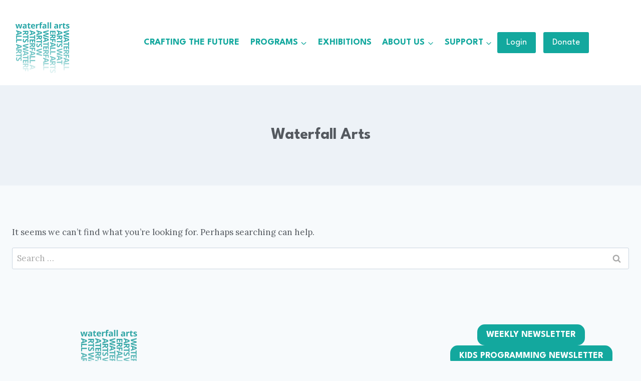

--- FILE ---
content_type: text/html; charset=UTF-8
request_url: https://waterfallarts.org/tag/waterfall-arts/
body_size: 17115
content:
<!doctype html>
<html lang="en-US" prefix="og: https://ogp.me/ns#" class="no-js" itemtype="https://schema.org/Blog" itemscope>
<head>
	<meta charset="UTF-8">
	<meta name="viewport" content="width=device-width, initial-scale=1, minimum-scale=1">
		<style>img:is([sizes="auto" i], [sizes^="auto," i]) { contain-intrinsic-size: 3000px 1500px }</style>
	
<!-- Google Tag Manager for WordPress by gtm4wp.com -->
<script data-cfasync="false" data-pagespeed-no-defer>
	var gtm4wp_datalayer_name = "dataLayer";
	var dataLayer = dataLayer || [];
</script>
<!-- End Google Tag Manager for WordPress by gtm4wp.com --><!-- Google tag (gtag.js) consent mode dataLayer added by Site Kit -->
<script id="google_gtagjs-js-consent-mode-data-layer">
window.dataLayer = window.dataLayer || [];function gtag(){dataLayer.push(arguments);}
gtag('consent', 'default', {"ad_personalization":"denied","ad_storage":"denied","ad_user_data":"denied","analytics_storage":"denied","functionality_storage":"denied","security_storage":"denied","personalization_storage":"denied","region":["AT","BE","BG","CH","CY","CZ","DE","DK","EE","ES","FI","FR","GB","GR","HR","HU","IE","IS","IT","LI","LT","LU","LV","MT","NL","NO","PL","PT","RO","SE","SI","SK"],"wait_for_update":500});
window._googlesitekitConsentCategoryMap = {"statistics":["analytics_storage"],"marketing":["ad_storage","ad_user_data","ad_personalization"],"functional":["functionality_storage","security_storage"],"preferences":["personalization_storage"]};
window._googlesitekitConsents = {"ad_personalization":"denied","ad_storage":"denied","ad_user_data":"denied","analytics_storage":"denied","functionality_storage":"denied","security_storage":"denied","personalization_storage":"denied","region":["AT","BE","BG","CH","CY","CZ","DE","DK","EE","ES","FI","FR","GB","GR","HR","HU","IE","IS","IT","LI","LT","LU","LV","MT","NL","NO","PL","PT","RO","SE","SI","SK"],"wait_for_update":500};
</script>
<!-- End Google tag (gtag.js) consent mode dataLayer added by Site Kit -->

<!-- Search Engine Optimization by Rank Math PRO - https://rankmath.com/ -->
<title>Waterfall Arts - Waterfall Arts</title>
<meta name="robots" content="follow, noindex"/>
<meta property="og:locale" content="en_US" />
<meta property="og:type" content="article" />
<meta property="og:title" content="Waterfall Arts - Waterfall Arts" />
<meta property="og:url" content="https://waterfallarts.org/tag/waterfall-arts/" />
<meta property="og:site_name" content="Waterfall Arts" />
<meta name="twitter:card" content="summary_large_image" />
<meta name="twitter:title" content="Waterfall Arts - Waterfall Arts" />
<script type="application/ld+json" class="rank-math-schema-pro">{"@context":"https://schema.org","@graph":[{"@type":"Organization","@id":"https://waterfallarts.org/#organization","name":"Waterfall Arts","url":"https://waterfallarts.org","logo":{"@type":"ImageObject","@id":"https://waterfallarts.org/#logo","url":"https://waterfallarts.org/wp-content/uploads/2025/01/2025-Logo_turq_on_white-4.png","contentUrl":"https://waterfallarts.org/wp-content/uploads/2025/01/2025-Logo_turq_on_white-4.png","caption":"Waterfall Arts","inLanguage":"en-US","width":"2160","height":"2160"}},{"@type":"WebSite","@id":"https://waterfallarts.org/#website","url":"https://waterfallarts.org","name":"Waterfall Arts","publisher":{"@id":"https://waterfallarts.org/#organization"},"inLanguage":"en-US"},{"@type":"CollectionPage","@id":"https://waterfallarts.org/tag/waterfall-arts/#webpage","url":"https://waterfallarts.org/tag/waterfall-arts/","name":"Waterfall Arts - Waterfall Arts","isPartOf":{"@id":"https://waterfallarts.org/#website"},"inLanguage":"en-US"}]}</script>
<!-- /Rank Math WordPress SEO plugin -->

<link rel='dns-prefetch' href='//www.googletagmanager.com' />
<link rel="alternate" type="application/rss+xml" title="Waterfall Arts &raquo; Feed" href="https://waterfallarts.org/feed/" />
<link rel="alternate" type="application/rss+xml" title="Waterfall Arts &raquo; Comments Feed" href="https://waterfallarts.org/comments/feed/" />
			<script>document.documentElement.classList.remove( 'no-js' );</script>
			<link rel="alternate" type="application/rss+xml" title="Waterfall Arts &raquo; Waterfall Arts Tag Feed" href="https://waterfallarts.org/tag/waterfall-arts/feed/" />
<script>
window._wpemojiSettings = {"baseUrl":"https:\/\/s.w.org\/images\/core\/emoji\/16.0.1\/72x72\/","ext":".png","svgUrl":"https:\/\/s.w.org\/images\/core\/emoji\/16.0.1\/svg\/","svgExt":".svg","source":{"concatemoji":"https:\/\/waterfallarts.org\/wp-includes\/js\/wp-emoji-release.min.js?ver=6.8.3"}};
/*! This file is auto-generated */
!function(s,n){var o,i,e;function c(e){try{var t={supportTests:e,timestamp:(new Date).valueOf()};sessionStorage.setItem(o,JSON.stringify(t))}catch(e){}}function p(e,t,n){e.clearRect(0,0,e.canvas.width,e.canvas.height),e.fillText(t,0,0);var t=new Uint32Array(e.getImageData(0,0,e.canvas.width,e.canvas.height).data),a=(e.clearRect(0,0,e.canvas.width,e.canvas.height),e.fillText(n,0,0),new Uint32Array(e.getImageData(0,0,e.canvas.width,e.canvas.height).data));return t.every(function(e,t){return e===a[t]})}function u(e,t){e.clearRect(0,0,e.canvas.width,e.canvas.height),e.fillText(t,0,0);for(var n=e.getImageData(16,16,1,1),a=0;a<n.data.length;a++)if(0!==n.data[a])return!1;return!0}function f(e,t,n,a){switch(t){case"flag":return n(e,"\ud83c\udff3\ufe0f\u200d\u26a7\ufe0f","\ud83c\udff3\ufe0f\u200b\u26a7\ufe0f")?!1:!n(e,"\ud83c\udde8\ud83c\uddf6","\ud83c\udde8\u200b\ud83c\uddf6")&&!n(e,"\ud83c\udff4\udb40\udc67\udb40\udc62\udb40\udc65\udb40\udc6e\udb40\udc67\udb40\udc7f","\ud83c\udff4\u200b\udb40\udc67\u200b\udb40\udc62\u200b\udb40\udc65\u200b\udb40\udc6e\u200b\udb40\udc67\u200b\udb40\udc7f");case"emoji":return!a(e,"\ud83e\udedf")}return!1}function g(e,t,n,a){var r="undefined"!=typeof WorkerGlobalScope&&self instanceof WorkerGlobalScope?new OffscreenCanvas(300,150):s.createElement("canvas"),o=r.getContext("2d",{willReadFrequently:!0}),i=(o.textBaseline="top",o.font="600 32px Arial",{});return e.forEach(function(e){i[e]=t(o,e,n,a)}),i}function t(e){var t=s.createElement("script");t.src=e,t.defer=!0,s.head.appendChild(t)}"undefined"!=typeof Promise&&(o="wpEmojiSettingsSupports",i=["flag","emoji"],n.supports={everything:!0,everythingExceptFlag:!0},e=new Promise(function(e){s.addEventListener("DOMContentLoaded",e,{once:!0})}),new Promise(function(t){var n=function(){try{var e=JSON.parse(sessionStorage.getItem(o));if("object"==typeof e&&"number"==typeof e.timestamp&&(new Date).valueOf()<e.timestamp+604800&&"object"==typeof e.supportTests)return e.supportTests}catch(e){}return null}();if(!n){if("undefined"!=typeof Worker&&"undefined"!=typeof OffscreenCanvas&&"undefined"!=typeof URL&&URL.createObjectURL&&"undefined"!=typeof Blob)try{var e="postMessage("+g.toString()+"("+[JSON.stringify(i),f.toString(),p.toString(),u.toString()].join(",")+"));",a=new Blob([e],{type:"text/javascript"}),r=new Worker(URL.createObjectURL(a),{name:"wpTestEmojiSupports"});return void(r.onmessage=function(e){c(n=e.data),r.terminate(),t(n)})}catch(e){}c(n=g(i,f,p,u))}t(n)}).then(function(e){for(var t in e)n.supports[t]=e[t],n.supports.everything=n.supports.everything&&n.supports[t],"flag"!==t&&(n.supports.everythingExceptFlag=n.supports.everythingExceptFlag&&n.supports[t]);n.supports.everythingExceptFlag=n.supports.everythingExceptFlag&&!n.supports.flag,n.DOMReady=!1,n.readyCallback=function(){n.DOMReady=!0}}).then(function(){return e}).then(function(){var e;n.supports.everything||(n.readyCallback(),(e=n.source||{}).concatemoji?t(e.concatemoji):e.wpemoji&&e.twemoji&&(t(e.twemoji),t(e.wpemoji)))}))}((window,document),window._wpemojiSettings);
</script>
<style id='wp-emoji-styles-inline-css'>

	img.wp-smiley, img.emoji {
		display: inline !important;
		border: none !important;
		box-shadow: none !important;
		height: 1em !important;
		width: 1em !important;
		margin: 0 0.07em !important;
		vertical-align: -0.1em !important;
		background: none !important;
		padding: 0 !important;
	}
</style>
<link rel='stylesheet' id='wp-block-library-css' href='https://waterfallarts.org/wp-includes/css/dist/block-library/style.min.css?ver=6.8.3' media='all' />
<style id='classic-theme-styles-inline-css'>
/*! This file is auto-generated */
.wp-block-button__link{color:#fff;background-color:#32373c;border-radius:9999px;box-shadow:none;text-decoration:none;padding:calc(.667em + 2px) calc(1.333em + 2px);font-size:1.125em}.wp-block-file__button{background:#32373c;color:#fff;text-decoration:none}
</style>
<style id='global-styles-inline-css'>
:root{--wp--preset--aspect-ratio--square: 1;--wp--preset--aspect-ratio--4-3: 4/3;--wp--preset--aspect-ratio--3-4: 3/4;--wp--preset--aspect-ratio--3-2: 3/2;--wp--preset--aspect-ratio--2-3: 2/3;--wp--preset--aspect-ratio--16-9: 16/9;--wp--preset--aspect-ratio--9-16: 9/16;--wp--preset--color--black: #000000;--wp--preset--color--cyan-bluish-gray: #abb8c3;--wp--preset--color--white: #ffffff;--wp--preset--color--pale-pink: #f78da7;--wp--preset--color--vivid-red: #cf2e2e;--wp--preset--color--luminous-vivid-orange: #ff6900;--wp--preset--color--luminous-vivid-amber: #fcb900;--wp--preset--color--light-green-cyan: #7bdcb5;--wp--preset--color--vivid-green-cyan: #00d084;--wp--preset--color--pale-cyan-blue: #8ed1fc;--wp--preset--color--vivid-cyan-blue: #0693e3;--wp--preset--color--vivid-purple: #9b51e0;--wp--preset--color--theme-palette-1: var(--global-palette1);--wp--preset--color--theme-palette-2: var(--global-palette2);--wp--preset--color--theme-palette-3: var(--global-palette3);--wp--preset--color--theme-palette-4: var(--global-palette4);--wp--preset--color--theme-palette-5: var(--global-palette5);--wp--preset--color--theme-palette-6: var(--global-palette6);--wp--preset--color--theme-palette-7: var(--global-palette7);--wp--preset--color--theme-palette-8: var(--global-palette8);--wp--preset--color--theme-palette-9: var(--global-palette9);--wp--preset--gradient--vivid-cyan-blue-to-vivid-purple: linear-gradient(135deg,rgba(6,147,227,1) 0%,rgb(155,81,224) 100%);--wp--preset--gradient--light-green-cyan-to-vivid-green-cyan: linear-gradient(135deg,rgb(122,220,180) 0%,rgb(0,208,130) 100%);--wp--preset--gradient--luminous-vivid-amber-to-luminous-vivid-orange: linear-gradient(135deg,rgba(252,185,0,1) 0%,rgba(255,105,0,1) 100%);--wp--preset--gradient--luminous-vivid-orange-to-vivid-red: linear-gradient(135deg,rgba(255,105,0,1) 0%,rgb(207,46,46) 100%);--wp--preset--gradient--very-light-gray-to-cyan-bluish-gray: linear-gradient(135deg,rgb(238,238,238) 0%,rgb(169,184,195) 100%);--wp--preset--gradient--cool-to-warm-spectrum: linear-gradient(135deg,rgb(74,234,220) 0%,rgb(151,120,209) 20%,rgb(207,42,186) 40%,rgb(238,44,130) 60%,rgb(251,105,98) 80%,rgb(254,248,76) 100%);--wp--preset--gradient--blush-light-purple: linear-gradient(135deg,rgb(255,206,236) 0%,rgb(152,150,240) 100%);--wp--preset--gradient--blush-bordeaux: linear-gradient(135deg,rgb(254,205,165) 0%,rgb(254,45,45) 50%,rgb(107,0,62) 100%);--wp--preset--gradient--luminous-dusk: linear-gradient(135deg,rgb(255,203,112) 0%,rgb(199,81,192) 50%,rgb(65,88,208) 100%);--wp--preset--gradient--pale-ocean: linear-gradient(135deg,rgb(255,245,203) 0%,rgb(182,227,212) 50%,rgb(51,167,181) 100%);--wp--preset--gradient--electric-grass: linear-gradient(135deg,rgb(202,248,128) 0%,rgb(113,206,126) 100%);--wp--preset--gradient--midnight: linear-gradient(135deg,rgb(2,3,129) 0%,rgb(40,116,252) 100%);--wp--preset--font-size--small: var(--global-font-size-small);--wp--preset--font-size--medium: var(--global-font-size-medium);--wp--preset--font-size--large: var(--global-font-size-large);--wp--preset--font-size--x-large: 42px;--wp--preset--font-size--larger: var(--global-font-size-larger);--wp--preset--font-size--xxlarge: var(--global-font-size-xxlarge);--wp--preset--spacing--20: 0.44rem;--wp--preset--spacing--30: 0.67rem;--wp--preset--spacing--40: 1rem;--wp--preset--spacing--50: 1.5rem;--wp--preset--spacing--60: 2.25rem;--wp--preset--spacing--70: 3.38rem;--wp--preset--spacing--80: 5.06rem;--wp--preset--shadow--natural: 6px 6px 9px rgba(0, 0, 0, 0.2);--wp--preset--shadow--deep: 12px 12px 50px rgba(0, 0, 0, 0.4);--wp--preset--shadow--sharp: 6px 6px 0px rgba(0, 0, 0, 0.2);--wp--preset--shadow--outlined: 6px 6px 0px -3px rgba(255, 255, 255, 1), 6px 6px rgba(0, 0, 0, 1);--wp--preset--shadow--crisp: 6px 6px 0px rgba(0, 0, 0, 1);}:where(.is-layout-flex){gap: 0.5em;}:where(.is-layout-grid){gap: 0.5em;}body .is-layout-flex{display: flex;}.is-layout-flex{flex-wrap: wrap;align-items: center;}.is-layout-flex > :is(*, div){margin: 0;}body .is-layout-grid{display: grid;}.is-layout-grid > :is(*, div){margin: 0;}:where(.wp-block-columns.is-layout-flex){gap: 2em;}:where(.wp-block-columns.is-layout-grid){gap: 2em;}:where(.wp-block-post-template.is-layout-flex){gap: 1.25em;}:where(.wp-block-post-template.is-layout-grid){gap: 1.25em;}.has-black-color{color: var(--wp--preset--color--black) !important;}.has-cyan-bluish-gray-color{color: var(--wp--preset--color--cyan-bluish-gray) !important;}.has-white-color{color: var(--wp--preset--color--white) !important;}.has-pale-pink-color{color: var(--wp--preset--color--pale-pink) !important;}.has-vivid-red-color{color: var(--wp--preset--color--vivid-red) !important;}.has-luminous-vivid-orange-color{color: var(--wp--preset--color--luminous-vivid-orange) !important;}.has-luminous-vivid-amber-color{color: var(--wp--preset--color--luminous-vivid-amber) !important;}.has-light-green-cyan-color{color: var(--wp--preset--color--light-green-cyan) !important;}.has-vivid-green-cyan-color{color: var(--wp--preset--color--vivid-green-cyan) !important;}.has-pale-cyan-blue-color{color: var(--wp--preset--color--pale-cyan-blue) !important;}.has-vivid-cyan-blue-color{color: var(--wp--preset--color--vivid-cyan-blue) !important;}.has-vivid-purple-color{color: var(--wp--preset--color--vivid-purple) !important;}.has-black-background-color{background-color: var(--wp--preset--color--black) !important;}.has-cyan-bluish-gray-background-color{background-color: var(--wp--preset--color--cyan-bluish-gray) !important;}.has-white-background-color{background-color: var(--wp--preset--color--white) !important;}.has-pale-pink-background-color{background-color: var(--wp--preset--color--pale-pink) !important;}.has-vivid-red-background-color{background-color: var(--wp--preset--color--vivid-red) !important;}.has-luminous-vivid-orange-background-color{background-color: var(--wp--preset--color--luminous-vivid-orange) !important;}.has-luminous-vivid-amber-background-color{background-color: var(--wp--preset--color--luminous-vivid-amber) !important;}.has-light-green-cyan-background-color{background-color: var(--wp--preset--color--light-green-cyan) !important;}.has-vivid-green-cyan-background-color{background-color: var(--wp--preset--color--vivid-green-cyan) !important;}.has-pale-cyan-blue-background-color{background-color: var(--wp--preset--color--pale-cyan-blue) !important;}.has-vivid-cyan-blue-background-color{background-color: var(--wp--preset--color--vivid-cyan-blue) !important;}.has-vivid-purple-background-color{background-color: var(--wp--preset--color--vivid-purple) !important;}.has-black-border-color{border-color: var(--wp--preset--color--black) !important;}.has-cyan-bluish-gray-border-color{border-color: var(--wp--preset--color--cyan-bluish-gray) !important;}.has-white-border-color{border-color: var(--wp--preset--color--white) !important;}.has-pale-pink-border-color{border-color: var(--wp--preset--color--pale-pink) !important;}.has-vivid-red-border-color{border-color: var(--wp--preset--color--vivid-red) !important;}.has-luminous-vivid-orange-border-color{border-color: var(--wp--preset--color--luminous-vivid-orange) !important;}.has-luminous-vivid-amber-border-color{border-color: var(--wp--preset--color--luminous-vivid-amber) !important;}.has-light-green-cyan-border-color{border-color: var(--wp--preset--color--light-green-cyan) !important;}.has-vivid-green-cyan-border-color{border-color: var(--wp--preset--color--vivid-green-cyan) !important;}.has-pale-cyan-blue-border-color{border-color: var(--wp--preset--color--pale-cyan-blue) !important;}.has-vivid-cyan-blue-border-color{border-color: var(--wp--preset--color--vivid-cyan-blue) !important;}.has-vivid-purple-border-color{border-color: var(--wp--preset--color--vivid-purple) !important;}.has-vivid-cyan-blue-to-vivid-purple-gradient-background{background: var(--wp--preset--gradient--vivid-cyan-blue-to-vivid-purple) !important;}.has-light-green-cyan-to-vivid-green-cyan-gradient-background{background: var(--wp--preset--gradient--light-green-cyan-to-vivid-green-cyan) !important;}.has-luminous-vivid-amber-to-luminous-vivid-orange-gradient-background{background: var(--wp--preset--gradient--luminous-vivid-amber-to-luminous-vivid-orange) !important;}.has-luminous-vivid-orange-to-vivid-red-gradient-background{background: var(--wp--preset--gradient--luminous-vivid-orange-to-vivid-red) !important;}.has-very-light-gray-to-cyan-bluish-gray-gradient-background{background: var(--wp--preset--gradient--very-light-gray-to-cyan-bluish-gray) !important;}.has-cool-to-warm-spectrum-gradient-background{background: var(--wp--preset--gradient--cool-to-warm-spectrum) !important;}.has-blush-light-purple-gradient-background{background: var(--wp--preset--gradient--blush-light-purple) !important;}.has-blush-bordeaux-gradient-background{background: var(--wp--preset--gradient--blush-bordeaux) !important;}.has-luminous-dusk-gradient-background{background: var(--wp--preset--gradient--luminous-dusk) !important;}.has-pale-ocean-gradient-background{background: var(--wp--preset--gradient--pale-ocean) !important;}.has-electric-grass-gradient-background{background: var(--wp--preset--gradient--electric-grass) !important;}.has-midnight-gradient-background{background: var(--wp--preset--gradient--midnight) !important;}.has-small-font-size{font-size: var(--wp--preset--font-size--small) !important;}.has-medium-font-size{font-size: var(--wp--preset--font-size--medium) !important;}.has-large-font-size{font-size: var(--wp--preset--font-size--large) !important;}.has-x-large-font-size{font-size: var(--wp--preset--font-size--x-large) !important;}
:where(.wp-block-post-template.is-layout-flex){gap: 1.25em;}:where(.wp-block-post-template.is-layout-grid){gap: 1.25em;}
:where(.wp-block-columns.is-layout-flex){gap: 2em;}:where(.wp-block-columns.is-layout-grid){gap: 2em;}
:root :where(.wp-block-pullquote){font-size: 1.5em;line-height: 1.6;}
</style>
<link rel='stylesheet' id='kadence-global-css' href='https://waterfallarts.org/wp-content/themes/kadence/assets/css/global.min.css?ver=1.2.14' media='all' />
<style id='kadence-global-inline-css'>
/* Kadence Base CSS */
:root{--global-palette1:#13a89e;--global-palette2:#feba12;--global-palette3:#010558;--global-palette4:#54595f;--global-palette5:#7a7a7a;--global-palette6:#aaaaaa;--global-palette7:#EDF2F7;--global-palette8:#F7FAFC;--global-palette9:#ffffff;--global-palette9rgb:255, 255, 255;--global-palette-highlight:var(--global-palette1);--global-palette-highlight-alt:var(--global-palette2);--global-palette-highlight-alt2:var(--global-palette9);--global-palette-btn-bg:var(--global-palette1);--global-palette-btn-bg-hover:var(--global-palette2);--global-palette-btn:var(--global-palette9);--global-palette-btn-hover:var(--global-palette9);--global-body-font-family:Lora, serif;--global-heading-font-family:'League Spartan', sans-serif;--global-primary-nav-font-family:var(--global-heading-font-family, inherit);--global-fallback-font:sans-serif;--global-display-fallback-font:sans-serif;--global-content-width:1290px;--global-content-narrow-width:842px;--global-content-edge-padding:1.5rem;--global-content-boxed-padding:2rem;--global-calc-content-width:calc(1290px - var(--global-content-edge-padding) - var(--global-content-edge-padding) );--wp--style--global--content-size:var(--global-calc-content-width);}.wp-site-blocks{--global-vw:calc( 100vw - ( 0.5 * var(--scrollbar-offset)));}body{background:var(--global-palette8);}body, input, select, optgroup, textarea{font-style:normal;font-weight:normal;font-size:17px;line-height:1.6;font-family:var(--global-body-font-family);color:var(--global-palette4);}.content-bg, body.content-style-unboxed .site{background:var(--global-palette9);}h1,h2,h3,h4,h5,h6{font-family:var(--global-heading-font-family);}h1{font-style:normal;font-weight:700;font-size:32px;line-height:1.5;font-family:'League Spartan', sans-serif;color:var(--global-palette4);}h2{font-style:normal;font-weight:normal;font-size:26px;line-height:1.5;font-family:'League Spartan', sans-serif;color:var(--global-palette4);}h3{font-style:normal;font-weight:normal;font-size:24px;line-height:1.5;font-family:Lora, serif;color:var(--global-palette4);}h4{font-style:normal;font-weight:400;font-size:22px;line-height:1.5;font-family:'Blackout Midnight';color:var(--global-palette4);}h5{font-style:normal;font-weight:400;font-size:20px;line-height:1.5;font-family:'Feeling Passionate';color:var(--global-palette4);}h6{font-style:normal;font-weight:400;font-size:18px;line-height:1.5;font-family:'Feeling Passionate';color:var(--global-palette5);}.entry-hero .kadence-breadcrumbs{max-width:1290px;}.site-container, .site-header-row-layout-contained, .site-footer-row-layout-contained, .entry-hero-layout-contained, .comments-area, .alignfull > .wp-block-cover__inner-container, .alignwide > .wp-block-cover__inner-container{max-width:var(--global-content-width);}.content-width-narrow .content-container.site-container, .content-width-narrow .hero-container.site-container{max-width:var(--global-content-narrow-width);}@media all and (min-width: 1520px){.wp-site-blocks .content-container  .alignwide{margin-left:-115px;margin-right:-115px;width:unset;max-width:unset;}}@media all and (min-width: 1102px){.content-width-narrow .wp-site-blocks .content-container .alignwide{margin-left:-130px;margin-right:-130px;width:unset;max-width:unset;}}.content-style-boxed .wp-site-blocks .entry-content .alignwide{margin-left:calc( -1 * var( --global-content-boxed-padding ) );margin-right:calc( -1 * var( --global-content-boxed-padding ) );}.content-area{margin-top:5rem;margin-bottom:5rem;}@media all and (max-width: 1024px){.content-area{margin-top:3rem;margin-bottom:3rem;}}@media all and (max-width: 767px){.content-area{margin-top:2rem;margin-bottom:2rem;}}@media all and (max-width: 1024px){:root{--global-content-boxed-padding:2rem;}}@media all and (max-width: 767px){:root{--global-content-boxed-padding:1.5rem;}}.entry-content-wrap{padding:2rem;}@media all and (max-width: 1024px){.entry-content-wrap{padding:2rem;}}@media all and (max-width: 767px){.entry-content-wrap{padding:1.5rem;}}.entry.single-entry{box-shadow:0px 15px 15px -10px rgba(0,0,0,0.05);}.entry.loop-entry{box-shadow:0px 15px 15px -10px rgba(0,0,0,0.05);}.loop-entry .entry-content-wrap{padding:2rem;}@media all and (max-width: 1024px){.loop-entry .entry-content-wrap{padding:2rem;}}@media all and (max-width: 767px){.loop-entry .entry-content-wrap{padding:1.5rem;}}button, .button, .wp-block-button__link, input[type="button"], input[type="reset"], input[type="submit"], .fl-button, .elementor-button-wrapper .elementor-button, .wc-block-components-checkout-place-order-button, .wc-block-cart__submit{box-shadow:0px 0px 0px -7px rgba(0,0,0,0);}button:hover, button:focus, button:active, .button:hover, .button:focus, .button:active, .wp-block-button__link:hover, .wp-block-button__link:focus, .wp-block-button__link:active, input[type="button"]:hover, input[type="button"]:focus, input[type="button"]:active, input[type="reset"]:hover, input[type="reset"]:focus, input[type="reset"]:active, input[type="submit"]:hover, input[type="submit"]:focus, input[type="submit"]:active, .elementor-button-wrapper .elementor-button:hover, .elementor-button-wrapper .elementor-button:focus, .elementor-button-wrapper .elementor-button:active, .wc-block-cart__submit:hover{box-shadow:0px 15px 25px -7px rgba(0,0,0,0.1);}.kb-button.kb-btn-global-outline.kb-btn-global-inherit{padding-top:calc(px - 2px);padding-right:calc(px - 2px);padding-bottom:calc(px - 2px);padding-left:calc(px - 2px);}@media all and (min-width: 1025px){.transparent-header .entry-hero .entry-hero-container-inner{padding-top:80px;}}@media all and (max-width: 1024px){.mobile-transparent-header .entry-hero .entry-hero-container-inner{padding-top:80px;}}@media all and (max-width: 767px){.mobile-transparent-header .entry-hero .entry-hero-container-inner{padding-top:80px;}}
/* Kadence Header CSS */
@media all and (max-width: 1024px){.mobile-transparent-header #masthead{position:absolute;left:0px;right:0px;z-index:100;}.kadence-scrollbar-fixer.mobile-transparent-header #masthead{right:var(--scrollbar-offset,0);}.mobile-transparent-header #masthead, .mobile-transparent-header .site-top-header-wrap .site-header-row-container-inner, .mobile-transparent-header .site-main-header-wrap .site-header-row-container-inner, .mobile-transparent-header .site-bottom-header-wrap .site-header-row-container-inner{background:transparent;}.site-header-row-tablet-layout-fullwidth, .site-header-row-tablet-layout-standard{padding:0px;}}@media all and (min-width: 1025px){.transparent-header #masthead{position:absolute;left:0px;right:0px;z-index:100;}.transparent-header.kadence-scrollbar-fixer #masthead{right:var(--scrollbar-offset,0);}.transparent-header #masthead, .transparent-header .site-top-header-wrap .site-header-row-container-inner, .transparent-header .site-main-header-wrap .site-header-row-container-inner, .transparent-header .site-bottom-header-wrap .site-header-row-container-inner{background:transparent;}}.site-branding a.brand img{max-width:150px;}.site-branding a.brand img.svg-logo-image{width:150px;}@media all and (max-width: 767px){.site-branding a.brand img{max-width:80px;}.site-branding a.brand img.svg-logo-image{width:80px;}}.site-branding{padding:20px 0px 0px 0px;}#masthead, #masthead .kadence-sticky-header.item-is-fixed:not(.item-at-start):not(.site-header-row-container):not(.site-main-header-wrap), #masthead .kadence-sticky-header.item-is-fixed:not(.item-at-start) > .site-header-row-container-inner{background:#ffffff;}.site-main-header-wrap .site-header-row-container-inner{border-top:0px none transparent;border-bottom:5px none var(--global-palette1);}.site-main-header-inner-wrap{min-height:80px;}.site-main-header-wrap .site-header-row-container-inner>.site-container{padding:0px 20px 0px 10px;}.header-navigation[class*="header-navigation-style-underline"] .header-menu-container.primary-menu-container>ul>li>a:after{width:calc( 100% - 1.2em);}.main-navigation .primary-menu-container > ul > li.menu-item > a{padding-left:calc(1.2em / 2);padding-right:calc(1.2em / 2);padding-top:0.5em;padding-bottom:0.5em;color:var(--global-palette1);}.main-navigation .primary-menu-container > ul > li.menu-item .dropdown-nav-special-toggle{right:calc(1.2em / 2);}.main-navigation .primary-menu-container > ul li.menu-item > a{font-style:normal;font-weight:700;font-size:18px;line-height:1;font-family:var(--global-primary-nav-font-family);text-transform:uppercase;}.main-navigation .primary-menu-container > ul > li.menu-item > a:hover{color:var(--global-palette2);}
					.header-navigation[class*="header-navigation-style-underline"] .header-menu-container.primary-menu-container>ul>li.current-menu-ancestor>a:after,
					.header-navigation[class*="header-navigation-style-underline"] .header-menu-container.primary-menu-container>ul>li.current-page-parent>a:after,
					.header-navigation[class*="header-navigation-style-underline"] .header-menu-container.primary-menu-container>ul>li.current-product-ancestor>a:after
				{transform:scale(1, 1) translate(50%, 0);}
					.main-navigation .primary-menu-container > ul > li.menu-item.current-menu-item > a, 
					.main-navigation .primary-menu-container > ul > li.menu-item.current-menu-ancestor > a, 
					.main-navigation .primary-menu-container > ul > li.menu-item.current-page-parent > a,
					.main-navigation .primary-menu-container > ul > li.menu-item.current-product-ancestor > a
				{color:var(--global-palette2);}.header-navigation .header-menu-container ul ul.sub-menu, .header-navigation .header-menu-container ul ul.submenu{background:var(--global-palette9);box-shadow:0px 2px 13px 0px rgba(0,0,0,0.1);}.header-navigation .header-menu-container ul ul li.menu-item, .header-menu-container ul.menu > li.kadence-menu-mega-enabled > ul > li.menu-item > a{border-bottom:2px solid var(--global-palette1);}.header-navigation .header-menu-container ul ul li.menu-item > a{width:200px;padding-top:1em;padding-bottom:1em;color:var(--global-palette5);font-style:normal;font-weight:400;font-size:12px;}.header-navigation .header-menu-container ul ul li.menu-item > a:hover{color:var(--global-palette1);background:var(--global-palette7);}.header-navigation .header-menu-container ul ul li.menu-item.current-menu-item > a{color:var(--global-palette9);background:var(--global-palette1);}.mobile-toggle-open-container .menu-toggle-open, .mobile-toggle-open-container .menu-toggle-open:focus{color:var(--global-palette1);padding:0.4em 0.6em 0.4em 0.6em;font-size:14px;}.mobile-toggle-open-container .menu-toggle-open.menu-toggle-style-bordered{border:1px solid currentColor;}.mobile-toggle-open-container .menu-toggle-open .menu-toggle-icon{font-size:20px;}.mobile-toggle-open-container .menu-toggle-open:hover, .mobile-toggle-open-container .menu-toggle-open:focus-visible{color:var(--global-palette2);}.mobile-navigation ul li{font-style:normal;font-weight:normal;font-size:16px;font-family:var(--global-heading-font-family, inherit);}.mobile-navigation ul li a{padding-top:1em;padding-bottom:1em;}.mobile-navigation ul li > a, .mobile-navigation ul li.menu-item-has-children > .drawer-nav-drop-wrap{color:var(--global-palette9);}.mobile-navigation ul li > a:hover, .mobile-navigation ul li.menu-item-has-children > .drawer-nav-drop-wrap:hover{color:#ffde88;}.mobile-navigation ul li.current-menu-item > a, .mobile-navigation ul li.current-menu-item.menu-item-has-children > .drawer-nav-drop-wrap{color:var(--global-palette2);}.mobile-navigation ul li.menu-item-has-children .drawer-nav-drop-wrap, .mobile-navigation ul li:not(.menu-item-has-children) a{border-bottom:1px solid rgba(255,255,255,0.1);}.mobile-navigation:not(.drawer-navigation-parent-toggle-true) ul li.menu-item-has-children .drawer-nav-drop-wrap button{border-left:1px solid rgba(255,255,255,0.1);}#mobile-drawer .drawer-inner, #mobile-drawer.popup-drawer-layout-fullwidth.popup-drawer-animation-slice .pop-portion-bg, #mobile-drawer.popup-drawer-layout-fullwidth.popup-drawer-animation-slice.pop-animated.show-drawer .drawer-inner{background:var(--global-palette1);}#mobile-drawer .drawer-header .drawer-toggle{padding:0.6em 0.15em 0.6em 0.15em;font-size:24px;}#mobile-drawer .drawer-header .drawer-toggle, #mobile-drawer .drawer-header .drawer-toggle:focus{color:var(--global-palette9);}#mobile-drawer .drawer-header .drawer-toggle:hover, #mobile-drawer .drawer-header .drawer-toggle:focus:hover{color:var(--global-palette2);}.header-social-wrap{margin:0px 0px 0px 20px;}.header-social-wrap .header-social-inner-wrap{font-size:1.3em;gap:0.3em;}.header-social-wrap .header-social-inner-wrap .social-button{color:var(--global-palette9);background:var(--global-palette1);border:2px none currentColor;border-radius:50px;}.header-social-wrap .header-social-inner-wrap .social-button:hover{background:#32b9ab;}
/* Kadence Footer CSS */
.site-middle-footer-wrap .site-footer-row-container-inner{border-top:2px solid var(--global-palette1);}.site-middle-footer-inner-wrap{padding-top:30px;padding-bottom:30px;grid-column-gap:30px;grid-row-gap:30px;}.site-middle-footer-inner-wrap .widget{margin-bottom:30px;}.site-middle-footer-inner-wrap .site-footer-section:not(:last-child):after{border-right:0px none transparent;right:calc(-30px / 2);}.site-top-footer-inner-wrap{padding-top:30px;padding-bottom:30px;grid-column-gap:30px;grid-row-gap:30px;}.site-top-footer-inner-wrap .widget{margin-bottom:30px;}.site-top-footer-inner-wrap .site-footer-section:not(:last-child):after{right:calc(-30px / 2);}.site-bottom-footer-inner-wrap{padding-top:30px;padding-bottom:30px;grid-column-gap:30px;}.site-bottom-footer-inner-wrap .widget{margin-bottom:30px;}.site-bottom-footer-inner-wrap .site-footer-section:not(:last-child):after{right:calc(-30px / 2);}.footer-social-wrap .footer-social-inner-wrap{font-size:1.5em;gap:0.3em;}.site-footer .site-footer-wrap .site-footer-section .footer-social-wrap .footer-social-inner-wrap .social-button{color:var(--global-palette9);background:var(--global-palette1);border:2px none currentColor;border-radius:50px;}.site-footer .site-footer-wrap .site-footer-section .footer-social-wrap .footer-social-inner-wrap .social-button:hover{background:#32b9ab;}#colophon .footer-html{font-style:normal;font-size:14px;}#colophon .footer-navigation .footer-menu-container > ul > li > a{padding-left:calc(1.2em / 2);padding-right:calc(1.2em / 2);padding-top:calc(0.6em / 2);padding-bottom:calc(0.6em / 2);color:var(--global-palette1);}#colophon .footer-navigation .footer-menu-container > ul li a{font-style:normal;font-weight:normal;font-size:18px;font-family:var(--global-heading-font-family, inherit);}#colophon .footer-navigation .footer-menu-container > ul li a:hover{color:var(--global-palette2);}#colophon .footer-navigation .footer-menu-container > ul li.current-menu-item > a{color:var(--global-palette2);}
</style>
<link rel='stylesheet' id='kadence-header-css' href='https://waterfallarts.org/wp-content/themes/kadence/assets/css/header.min.css?ver=1.2.14' media='all' />
<link rel='stylesheet' id='kadence-content-css' href='https://waterfallarts.org/wp-content/themes/kadence/assets/css/content.min.css?ver=1.2.14' media='all' />
<link rel='stylesheet' id='kadence-footer-css' href='https://waterfallarts.org/wp-content/themes/kadence/assets/css/footer.min.css?ver=1.2.14' media='all' />
<style id='kadence-custom-font-css-inline-css'>
@font-face {font-family: "Feeling Passionate";font-style: normal;font-weight: 400;src:url("https://waterfallarts.org/wp-content/uploads/2025/01/Feeling-Passionate-.woff") format("woff");font-display: swap;}@font-face {font-family: "League Spartan";font-style: normal;font-weight: 700;src:url("https://waterfallarts.org/wp-content/uploads/2025/01/leaguespartan-bold-webfont-1.woff2") format("woff2"),url("https://waterfallarts.org/wp-content/uploads/2025/01/leaguespartan-bold-webfont-1.woff") format("woff");font-display: swap;}@font-face {font-family: "Blackout Midnight";font-style: normal;font-weight: 400;src:url("https://waterfallarts.org/wp-content/uploads/2025/01/blackout_midnight-webfont-1.woff2") format("woff2"),url("https://waterfallarts.org/wp-content/uploads/2025/01/blackout_midnight-webfont.woff") format("woff");font-display: swap;}
</style>
<link rel='stylesheet' id='kadence-rankmath-css' href='https://waterfallarts.org/wp-content/themes/kadence/assets/css/rankmath.min.css?ver=1.2.14' media='all' />
<style id='kadence-blocks-global-variables-inline-css'>
:root {--global-kb-font-size-sm:clamp(0.8rem, 0.73rem + 0.217vw, 0.9rem);--global-kb-font-size-md:clamp(1.1rem, 0.995rem + 0.326vw, 1.25rem);--global-kb-font-size-lg:clamp(1.75rem, 1.576rem + 0.543vw, 2rem);--global-kb-font-size-xl:clamp(2.25rem, 1.728rem + 1.63vw, 3rem);--global-kb-font-size-xxl:clamp(2.5rem, 1.456rem + 3.26vw, 4rem);--global-kb-font-size-xxxl:clamp(2.75rem, 0.489rem + 7.065vw, 6rem);}
</style>
<!--n2css--><!--n2js--><script src="https://waterfallarts.org/wp-includes/js/jquery/jquery.min.js?ver=3.7.1" id="jquery-core-js"></script>
<script src="https://waterfallarts.org/wp-includes/js/jquery/jquery-migrate.min.js?ver=3.4.1" id="jquery-migrate-js"></script>
<script id="track-the-click-js-extra">
var ajax_var = {"nonce":"d520b9a91b"};
var ttc_data = {"proBeacon":""};
</script>
<script src="https://waterfallarts.org/wp-content/plugins/track-the-click/public/js/track-the-click-public.js?ver=0.4.0" id="track-the-click-js" data-noptimize="true" data-no-optimize="1"></script>
<script id="track-the-click-js-after" data-noptimize="true" data-no-optimize="1">
function getHomeURL() {return "https://waterfallarts.org";}
function getPostID() {return 0;}
function showClickCounts() {return false;}
</script>

<!-- Google tag (gtag.js) snippet added by Site Kit -->
<!-- Google Analytics snippet added by Site Kit -->
<!-- Google Ads snippet added by Site Kit -->
<script src="https://www.googletagmanager.com/gtag/js?id=GT-TBVWDNQM" id="google_gtagjs-js" async></script>
<script id="google_gtagjs-js-after">
window.dataLayer = window.dataLayer || [];function gtag(){dataLayer.push(arguments);}
gtag("set","linker",{"domains":["waterfallarts.org"]});
gtag("js", new Date());
gtag("set", "developer_id.dZTNiMT", true);
gtag("config", "GT-TBVWDNQM");
gtag("config", "AW-16994996940");
 window._googlesitekit = window._googlesitekit || {}; window._googlesitekit.throttledEvents = []; window._googlesitekit.gtagEvent = (name, data) => { var key = JSON.stringify( { name, data } ); if ( !! window._googlesitekit.throttledEvents[ key ] ) { return; } window._googlesitekit.throttledEvents[ key ] = true; setTimeout( () => { delete window._googlesitekit.throttledEvents[ key ]; }, 5 ); gtag( "event", name, { ...data, event_source: "site-kit" } ); };
</script>
<link rel="https://api.w.org/" href="https://waterfallarts.org/wp-json/" /><link rel="alternate" title="JSON" type="application/json" href="https://waterfallarts.org/wp-json/wp/v2/tags/653" /><link rel="EditURI" type="application/rsd+xml" title="RSD" href="https://waterfallarts.org/xmlrpc.php?rsd" />
<meta name="generator" content="Site Kit by Google 1.168.0" />
<!-- Google Tag Manager for WordPress by gtm4wp.com -->
<!-- GTM Container placement set to automatic -->
<script data-cfasync="false" data-pagespeed-no-defer>
	var dataLayer_content = {"pagePostType":false,"pagePostType2":"tag-"};
	dataLayer.push( dataLayer_content );
</script>
<script data-cfasync="false" data-pagespeed-no-defer>
(function(w,d,s,l,i){w[l]=w[l]||[];w[l].push({'gtm.start':
new Date().getTime(),event:'gtm.js'});var f=d.getElementsByTagName(s)[0],
j=d.createElement(s),dl=l!='dataLayer'?'&l='+l:'';j.async=true;j.src=
'//www.googletagmanager.com/gtm.js?id='+i+dl;f.parentNode.insertBefore(j,f);
})(window,document,'script','dataLayer','GTM-5DVQ7J2G');
</script>
<!-- End Google Tag Manager for WordPress by gtm4wp.com --><link rel='stylesheet' id='kadence-fonts-css' href='https://fonts.googleapis.com/css?family=Lora:regular,700%7CLeague%20Spartan:700,regular&#038;display=swap' media='all' />
<link rel="icon" href="https://waterfallarts.org/wp-content/uploads/2025/01/cropped-2025-Logo_turq_on_white-6-1-32x32.png" sizes="32x32" />
<link rel="icon" href="https://waterfallarts.org/wp-content/uploads/2025/01/cropped-2025-Logo_turq_on_white-6-1-192x192.png" sizes="192x192" />
<link rel="apple-touch-icon" href="https://waterfallarts.org/wp-content/uploads/2025/01/cropped-2025-Logo_turq_on_white-6-1-180x180.png" />
<meta name="msapplication-TileImage" content="https://waterfallarts.org/wp-content/uploads/2025/01/cropped-2025-Logo_turq_on_white-6-1-270x270.png" />
		<style id="wp-custom-css">
			header#masthead {
    z-index: 100;
}
.home .kb-row-layout-id33965_686ace-1f {
    display: none;
}
.home .kb-row-layout-id33965_13a51d-ed > .kt-row-column-wrap {
    padding-top: 0px;
}
.header-html-inner a {
    font-family: 'League Spartan', sans-serif;
    margin-right: 15px;
}		</style>
		</head>

<body class="archive tag tag-waterfall-arts tag-653 wp-custom-logo wp-embed-responsive wp-theme-kadence hfeed footer-on-bottom hide-focus-outline link-style-standard content-title-style-above content-width-normal content-style-boxed content-vertical-padding-show non-transparent-header mobile-non-transparent-header">

<!-- GTM Container placement set to automatic -->
<!-- Google Tag Manager (noscript) -->
				<noscript><iframe src="https://www.googletagmanager.com/ns.html?id=GTM-5DVQ7J2G" height="0" width="0" style="display:none;visibility:hidden" aria-hidden="true"></iframe></noscript>
<!-- End Google Tag Manager (noscript) --><div id="wrapper" class="site wp-site-blocks">
			<a class="skip-link screen-reader-text scroll-ignore" href="#main">Skip to content</a>
		<header id="masthead" class="site-header" role="banner" itemtype="https://schema.org/WPHeader" itemscope>
	<div id="main-header" class="site-header-wrap">
		<div class="site-header-inner-wrap">
			<div class="site-header-upper-wrap">
				<div class="site-header-upper-inner-wrap">
					<div class="site-main-header-wrap site-header-row-container site-header-focus-item site-header-row-layout-fullwidth kadence-sticky-header" data-section="kadence_customizer_header_main" data-reveal-scroll-up="false" data-shrink="true" data-shrink-height="100">
	<div class="site-header-row-container-inner">
				<div class="site-container">
			<div class="site-main-header-inner-wrap site-header-row site-header-row-has-sides site-header-row-center-column">
									<div class="site-header-main-section-left site-header-section site-header-section-left">
						<div class="site-header-item site-header-focus-item" data-section="title_tagline">
	<div class="site-branding branding-layout-standard site-brand-logo-only"><a class="brand has-logo-image" href="https://waterfallarts.org/" rel="home"><img src="https://waterfallarts.org/wp-content/uploads/2026/01/WA-Fade-Logo-TURQ.svg" class="custom-logo svg-logo-image" alt="Waterfall Arts" decoding="async" /></a></div></div><!-- data-section="title_tagline" -->
							<div class="site-header-main-section-left-center site-header-section site-header-section-left-center">
															</div>
												</div>
													<div class="site-header-main-section-center site-header-section site-header-section-center">
						<div class="site-header-item site-header-focus-item site-header-item-main-navigation header-navigation-layout-stretch-false header-navigation-layout-fill-stretch-false" data-section="kadence_customizer_primary_navigation">
		<nav id="site-navigation" class="main-navigation header-navigation nav--toggle-sub header-navigation-style-underline header-navigation-dropdown-animation-fade-down" role="navigation" aria-label="Primary Navigation">
				<div class="primary-menu-container header-menu-container">
			<ul id="primary-menu" class="menu"><li id="menu-item-34509" class="menu-item menu-item-type-post_type menu-item-object-page menu-item-34509"><a href="https://waterfallarts.org/future/">Crafting the Future</a></li>
<li id="menu-item-34024" class="menu-item menu-item-type-custom menu-item-object-custom menu-item-has-children menu-item-34024"><a href="https://waterfallarts.org/make-art/creative-classes-for-adults/"><span class="nav-drop-title-wrap">Programs<span class="dropdown-nav-toggle"><span class="kadence-svg-iconset svg-baseline"><svg aria-hidden="true" class="kadence-svg-icon kadence-arrow-down-svg" fill="currentColor" version="1.1" xmlns="http://www.w3.org/2000/svg" width="24" height="24" viewBox="0 0 24 24"><title>Expand</title><path d="M5.293 9.707l6 6c0.391 0.391 1.024 0.391 1.414 0l6-6c0.391-0.391 0.391-1.024 0-1.414s-1.024-0.391-1.414 0l-5.293 5.293-5.293-5.293c-0.391-0.391-1.024-0.391-1.414 0s-0.391 1.024 0 1.414z"></path>
				</svg></span></span></span></a>
<ul class="sub-menu">
	<li id="menu-item-33752" class="theme-2 menu-item menu-item-type-post_type menu-item-object-page menu-item-33752"><a href="https://waterfallarts.org/make-art/creative-classes-for-adults/">Adult Programming</a></li>
	<li id="menu-item-33753" class="theme-2 menu-item menu-item-type-post_type menu-item-object-page menu-item-33753"><a href="https://waterfallarts.org/make-art/kids-programming/">Kids Programming</a></li>
	<li id="menu-item-34207" class="menu-item menu-item-type-custom menu-item-object-custom menu-item-34207"><a href="https://waterfallarts.org/experience-art/public-events/">Public Events</a></li>
	<li id="menu-item-33765" class="theme-4 menu-item menu-item-type-post_type menu-item-object-page menu-item-has-children menu-item-33765"><a href="https://waterfallarts.org/community-art-studio/"><span class="nav-drop-title-wrap">Community Studios<span class="dropdown-nav-toggle"><span class="kadence-svg-iconset svg-baseline"><svg aria-hidden="true" class="kadence-svg-icon kadence-arrow-down-svg" fill="currentColor" version="1.1" xmlns="http://www.w3.org/2000/svg" width="24" height="24" viewBox="0 0 24 24"><title>Expand</title><path d="M5.293 9.707l6 6c0.391 0.391 1.024 0.391 1.414 0l6-6c0.391-0.391 0.391-1.024 0-1.414s-1.024-0.391-1.414 0l-5.293 5.293-5.293-5.293c-0.391-0.391-1.024-0.391-1.414 0s-0.391 1.024 0 1.414z"></path>
				</svg></span></span></span></a>
	<ul class="sub-menu">
		<li id="menu-item-33768" class="theme-4 menu-item menu-item-type-post_type menu-item-object-page menu-item-33768"><a href="https://waterfallarts.org/community-art-studio/ceramics-classes-maine/">Ceramics</a></li>
		<li id="menu-item-33770" class="theme-4 menu-item menu-item-type-post_type menu-item-object-page menu-item-33770"><a href="https://waterfallarts.org/community-art-studio/printmaking-art/">Printmaking</a></li>
		<li id="menu-item-33769" class="theme-4 menu-item menu-item-type-post_type menu-item-object-page menu-item-33769"><a href="https://waterfallarts.org/community-art-studio/glass-art-classes/">Waterfall Arts Glassworks</a></li>
		<li id="menu-item-33771" class="theme-4 menu-item menu-item-type-post_type menu-item-object-page menu-item-33771"><a href="https://waterfallarts.org/community-art-studio/dark-rooms-photography/">Darkroom Photography</a></li>
		<li id="menu-item-33777" class="menu-item menu-item-type-post_type menu-item-object-page menu-item-33777"><a href="https://waterfallarts.org/community-art-studio/subscribe-to-art/">Become a Subscriber</a></li>
	</ul>
</li>
	<li id="menu-item-33762" class="menu-item menu-item-type-post_type menu-item-object-page menu-item-33762"><a href="https://waterfallarts.org/experience-art/maine-artist-residency/">Artist Residencies</a></li>
	<li id="menu-item-34014" class="menu-item menu-item-type-post_type menu-item-object-page menu-item-34014"><a href="https://waterfallarts.org/experience-art/public-events/art-markets/">Art Markets</a></li>
</ul>
</li>
<li id="menu-item-33760" class="theme-3 menu-item menu-item-type-post_type menu-item-object-page menu-item-33760"><a href="https://waterfallarts.org/experience-art/exhibitions/">Exhibitions</a></li>
<li id="menu-item-33746" class="theme-1 menu-item menu-item-type-post_type menu-item-object-page menu-item-has-children menu-item-33746"><a href="https://waterfallarts.org/about-us-non-profit/"><span class="nav-drop-title-wrap">About Us<span class="dropdown-nav-toggle"><span class="kadence-svg-iconset svg-baseline"><svg aria-hidden="true" class="kadence-svg-icon kadence-arrow-down-svg" fill="currentColor" version="1.1" xmlns="http://www.w3.org/2000/svg" width="24" height="24" viewBox="0 0 24 24"><title>Expand</title><path d="M5.293 9.707l6 6c0.391 0.391 1.024 0.391 1.414 0l6-6c0.391-0.391 0.391-1.024 0-1.414s-1.024-0.391-1.414 0l-5.293 5.293-5.293-5.293c-0.391-0.391-1.024-0.391-1.414 0s-0.391 1.024 0 1.414z"></path>
				</svg></span></span></span></a>
<ul class="sub-menu">
	<li id="menu-item-33757" class="theme-1 menu-item menu-item-type-post_type menu-item-object-page menu-item-has-children menu-item-33757"><a href="https://waterfallarts.org/about-us-non-profit/people/"><span class="nav-drop-title-wrap">People of Waterfall Arts<span class="dropdown-nav-toggle"><span class="kadence-svg-iconset svg-baseline"><svg aria-hidden="true" class="kadence-svg-icon kadence-arrow-down-svg" fill="currentColor" version="1.1" xmlns="http://www.w3.org/2000/svg" width="24" height="24" viewBox="0 0 24 24"><title>Expand</title><path d="M5.293 9.707l6 6c0.391 0.391 1.024 0.391 1.414 0l6-6c0.391-0.391 0.391-1.024 0-1.414s-1.024-0.391-1.414 0l-5.293 5.293-5.293-5.293c-0.391-0.391-1.024-0.391-1.414 0s-0.391 1.024 0 1.414z"></path>
				</svg></span></span></span></a>
	<ul class="sub-menu">
		<li id="menu-item-33755" class="theme-1 menu-item menu-item-type-post_type menu-item-object-page menu-item-33755"><a href="https://waterfallarts.org/about-us-non-profit/people/art-staff/">Staff</a></li>
		<li id="menu-item-33756" class="theme-1 menu-item menu-item-type-post_type menu-item-object-page menu-item-33756"><a href="https://waterfallarts.org/about-us-non-profit/people/board-of-directors/">Board of Directors</a></li>
	</ul>
</li>
	<li id="menu-item-33759" class="theme-1 menu-item menu-item-type-post_type menu-item-object-page menu-item-33759"><a href="https://waterfallarts.org/about-us-non-profit/history/">History</a></li>
	<li id="menu-item-34008" class="menu-item menu-item-type-custom menu-item-object-custom menu-item-has-children menu-item-34008"><a href="https://waterfallarts.org/about/location-and-hours/"><span class="nav-drop-title-wrap">Visit<span class="dropdown-nav-toggle"><span class="kadence-svg-iconset svg-baseline"><svg aria-hidden="true" class="kadence-svg-icon kadence-arrow-down-svg" fill="currentColor" version="1.1" xmlns="http://www.w3.org/2000/svg" width="24" height="24" viewBox="0 0 24 24"><title>Expand</title><path d="M5.293 9.707l6 6c0.391 0.391 1.024 0.391 1.414 0l6-6c0.391-0.391 0.391-1.024 0-1.414s-1.024-0.391-1.414 0l-5.293 5.293-5.293-5.293c-0.391-0.391-1.024-0.391-1.414 0s-0.391 1.024 0 1.414z"></path>
				</svg></span></span></span></a>
	<ul class="sub-menu">
		<li id="menu-item-33751" class="theme-1 menu-item menu-item-type-post_type menu-item-object-page menu-item-33751"><a href="https://waterfallarts.org/about-us-non-profit/location-and-hours/">Location &#038; Hours</a></li>
		<li id="menu-item-33758" class="theme-1 menu-item menu-item-type-post_type menu-item-object-page menu-item-33758"><a href="https://waterfallarts.org/make-art/creative-classes-for-adults/financial-aid/">Accessibility</a></li>
		<li id="menu-item-33747" class="theme-1 menu-item menu-item-type-post_type menu-item-object-page menu-item-33747"><a href="https://waterfallarts.org/about-us-non-profit/waterfall-arts-contact/">Contact</a></li>
	</ul>
</li>
	<li id="menu-item-33748" class="theme-1 menu-item menu-item-type-post_type menu-item-object-page menu-item-has-children menu-item-33748"><a href="https://waterfallarts.org/about-us-non-profit/newsroom/"><span class="nav-drop-title-wrap">Newsroom<span class="dropdown-nav-toggle"><span class="kadence-svg-iconset svg-baseline"><svg aria-hidden="true" class="kadence-svg-icon kadence-arrow-down-svg" fill="currentColor" version="1.1" xmlns="http://www.w3.org/2000/svg" width="24" height="24" viewBox="0 0 24 24"><title>Expand</title><path d="M5.293 9.707l6 6c0.391 0.391 1.024 0.391 1.414 0l6-6c0.391-0.391 0.391-1.024 0-1.414s-1.024-0.391-1.414 0l-5.293 5.293-5.293-5.293c-0.391-0.391-1.024-0.391-1.414 0s-0.391 1.024 0 1.414z"></path>
				</svg></span></span></span></a>
	<ul class="sub-menu">
		<li id="menu-item-33754" class="theme-1 menu-item menu-item-type-post_type menu-item-object-page menu-item-33754"><a href="https://waterfallarts.org/about-us-non-profit/newsroom/blog/">Blog</a></li>
		<li id="menu-item-33749" class="theme-1 menu-item menu-item-type-post_type menu-item-object-page menu-item-33749"><a href="https://waterfallarts.org/about-us-non-profit/newsroom/non-profit-press-releases/">Press Releases</a></li>
		<li id="menu-item-33750" class="theme-1 menu-item menu-item-type-post_type menu-item-object-page menu-item-33750"><a href="https://waterfallarts.org/about-us-non-profit/newsroom/media-coverage/">Media Coverage</a></li>
		<li id="menu-item-34103" class="menu-item menu-item-type-post_type menu-item-object-page menu-item-34103"><a href="https://waterfallarts.org/experience-art/multimedia-content/">Multimedia</a></li>
	</ul>
</li>
</ul>
</li>
<li id="menu-item-33772" class="theme-5 menu-item menu-item-type-post_type menu-item-object-page menu-item-has-children menu-item-33772"><a href="https://waterfallarts.org/non-profit-connect/"><span class="nav-drop-title-wrap">Support<span class="dropdown-nav-toggle"><span class="kadence-svg-iconset svg-baseline"><svg aria-hidden="true" class="kadence-svg-icon kadence-arrow-down-svg" fill="currentColor" version="1.1" xmlns="http://www.w3.org/2000/svg" width="24" height="24" viewBox="0 0 24 24"><title>Expand</title><path d="M5.293 9.707l6 6c0.391 0.391 1.024 0.391 1.414 0l6-6c0.391-0.391 0.391-1.024 0-1.414s-1.024-0.391-1.414 0l-5.293 5.293-5.293-5.293c-0.391-0.391-1.024-0.391-1.414 0s-0.391 1.024 0 1.414z"></path>
				</svg></span></span></span></a>
<ul class="sub-menu">
	<li id="menu-item-33773" class="theme-5 menu-item menu-item-type-post_type menu-item-object-page menu-item-33773"><a href="https://waterfallarts.org/non-profit-connect/support-the-arts/become-a-member/">Become a Member</a></li>
	<li id="menu-item-33766" class="theme-5 menu-item menu-item-type-post_type menu-item-object-page menu-item-33766"><a href="https://waterfallarts.org/non-profit-connect/support-the-arts/">Donate</a></li>
	<li id="menu-item-34256" class="menu-item menu-item-type-post_type menu-item-object-page menu-item-34256"><a href="https://waterfallarts.org/future/">The Future of Creative Maine</a></li>
	<li id="menu-item-34462" class="menu-item menu-item-type-post_type menu-item-object-page menu-item-34462"><a href="https://waterfallarts.org/non-profit-connect/support-the-arts/business-sponsorships/">Business Sponsorships</a></li>
	<li id="menu-item-33767" class="theme-5 menu-item menu-item-type-post_type menu-item-object-page menu-item-33767"><a href="https://waterfallarts.org/non-profit-connect/art-volunteer-programs/">Volunteer</a></li>
	<li id="menu-item-33774" class="theme-5 menu-item menu-item-type-post_type menu-item-object-page menu-item-33774"><a href="https://waterfallarts.org/non-profit-connect/space-rentals/">Rent Space</a></li>
	<li id="menu-item-33775" class="theme-5 menu-item menu-item-type-post_type menu-item-object-page menu-item-33775"><a href="https://waterfallarts.org/non-profit-connect/working-for-a-non-profit/">Work with Us</a></li>
</ul>
</li>
</ul>		</div>
	</nav><!-- #site-navigation -->
	</div><!-- data-section="primary_navigation" -->
					</div>
													<div class="site-header-main-section-right site-header-section site-header-section-right">
													<div class="site-header-main-section-right-center site-header-section site-header-section-right-center">
								<div class="site-header-item site-header-focus-item" data-section="kadence_customizer_header_html">
	<div class="header-html inner-link-style-normal"><div class="header-html-inner"><p><a class="button header-button button-size-medium button-style-filled" href="https://waterfallarts.asapconnected.com/Login" target="_blank" rel="noopener">Login</a><a class="button header-button button-size-medium button-style-filled" href="https://waterfallarts.org/non-profit-connect/support-the-arts/" target="_self">Donate</a></p>
</div></div></div><!-- data-section="header_html" -->
<div class="site-header-item site-header-focus-item" data-section="kadence_customizer_header_social">
	<div class="header-social-wrap"><div class="header-social-inner-wrap element-social-inner-wrap social-show-label-false social-style-filled"></div></div></div><!-- data-section="header_social" -->
							</div>
												</div>
							</div>
		</div>
	</div>
</div>
				</div>
			</div>
					</div>
	</div>
	
<div id="mobile-header" class="site-mobile-header-wrap">
	<div class="site-header-inner-wrap">
		<div class="site-header-upper-wrap">
			<div class="site-header-upper-inner-wrap">
			<div class="site-main-header-wrap site-header-focus-item site-header-row-layout-fullwidth site-header-row-tablet-layout-default site-header-row-mobile-layout-default  kadence-sticky-header" data-shrink="true" data-reveal-scroll-up="false" data-shrink-height="50">
	<div class="site-header-row-container-inner">
		<div class="site-container">
			<div class="site-main-header-inner-wrap site-header-row site-header-row-has-sides site-header-row-no-center">
									<div class="site-header-main-section-left site-header-section site-header-section-left">
						<div class="site-header-item site-header-focus-item" data-section="title_tagline">
	<div class="site-branding mobile-site-branding branding-layout-standard branding-tablet-layout-inherit site-brand-logo-only branding-mobile-layout-inherit"><a class="brand has-logo-image" href="https://waterfallarts.org/" rel="home"><img src="https://waterfallarts.org/wp-content/uploads/2026/01/WA-Fade-Logo-TURQ.svg" class="custom-logo svg-logo-image" alt="Waterfall Arts" decoding="async" /></a></div></div><!-- data-section="title_tagline" -->
					</div>
																	<div class="site-header-main-section-right site-header-section site-header-section-right">
						<div class="site-header-item site-header-focus-item site-header-item-navgation-popup-toggle" data-section="kadence_customizer_mobile_trigger">
		<div class="mobile-toggle-open-container">
						<button id="mobile-toggle" class="menu-toggle-open drawer-toggle menu-toggle-style-default" aria-label="Open menu" data-toggle-target="#mobile-drawer" data-toggle-body-class="showing-popup-drawer-from-right" aria-expanded="false" data-set-focus=".menu-toggle-close"
					>
						<span class="menu-toggle-icon"><span class="kadence-svg-iconset"><svg class="kadence-svg-icon kadence-menu2-svg" fill="currentColor" version="1.1" xmlns="http://www.w3.org/2000/svg" width="24" height="28" viewBox="0 0 24 28"><title>Toggle Menu</title><path d="M24 21v2c0 0.547-0.453 1-1 1h-22c-0.547 0-1-0.453-1-1v-2c0-0.547 0.453-1 1-1h22c0.547 0 1 0.453 1 1zM24 13v2c0 0.547-0.453 1-1 1h-22c-0.547 0-1-0.453-1-1v-2c0-0.547 0.453-1 1-1h22c0.547 0 1 0.453 1 1zM24 5v2c0 0.547-0.453 1-1 1h-22c-0.547 0-1-0.453-1-1v-2c0-0.547 0.453-1 1-1h22c0.547 0 1 0.453 1 1z"></path>
				</svg></span></span>
		</button>
	</div>
	</div><!-- data-section="mobile_trigger" -->
					</div>
							</div>
		</div>
	</div>
</div>
			</div>
		</div>
			</div>
</div>
</header><!-- #masthead -->

	<div id="inner-wrap" class="wrap kt-clear">
		<section role="banner" class="entry-hero post-archive-hero-section entry-hero-layout-standard">
	<div class="entry-hero-container-inner">
		<div class="hero-section-overlay"></div>
		<div class="hero-container site-container">
			<header class="entry-header post-archive-title title-align-inherit title-tablet-align-inherit title-mobile-align-inherit">
				<h1 class="page-title archive-title">Waterfall Arts</h1>			</header><!-- .entry-header -->
		</div>
	</div>
</section><!-- .entry-hero -->
<div id="primary" class="content-area">
	<div class="content-container site-container">
		<main id="main" class="site-main" role="main">
			<section class="error">
	<div class="page-content">
					<p>
				It seems we can&rsquo;t find what you&rsquo;re looking for. Perhaps searching can help.			</p>
			<form role="search" method="get" class="search-form" action="https://waterfallarts.org/">
				<label>
					<span class="screen-reader-text">Search for:</span>
					<input type="search" class="search-field" placeholder="Search &hellip;" value="" name="s" />
				</label>
				<input type="submit" class="search-submit" value="Search" />
			<div class="kadence-search-icon-wrap"><span class="kadence-svg-iconset"><svg aria-hidden="true" class="kadence-svg-icon kadence-search-svg" fill="currentColor" version="1.1" xmlns="http://www.w3.org/2000/svg" width="26" height="28" viewBox="0 0 26 28"><title>Search</title><path d="M18 13c0-3.859-3.141-7-7-7s-7 3.141-7 7 3.141 7 7 7 7-3.141 7-7zM26 26c0 1.094-0.906 2-2 2-0.531 0-1.047-0.219-1.406-0.594l-5.359-5.344c-1.828 1.266-4.016 1.937-6.234 1.937-6.078 0-11-4.922-11-11s4.922-11 11-11 11 4.922 11 11c0 2.219-0.672 4.406-1.937 6.234l5.359 5.359c0.359 0.359 0.578 0.875 0.578 1.406z"></path>
				</svg></span></div></form>	</div><!-- .page-content -->
</section><!-- .error -->
		</main><!-- #main -->
			</div>
</div><!-- #primary -->
<span id="kadence-conversion-end-of-content"></span>	</div><!-- #inner-wrap -->
	<footer id="colophon" class="site-footer" role="contentinfo">
	<div class="site-footer-wrap">
		<div class="site-top-footer-wrap site-footer-row-container site-footer-focus-item site-footer-row-layout-standard site-footer-row-tablet-layout-default site-footer-row-mobile-layout-default" data-section="kadence_customizer_footer_top">
	<div class="site-footer-row-container-inner">
				<div class="site-container">
			<div class="site-top-footer-inner-wrap site-footer-row site-footer-row-columns-3 site-footer-row-column-layout-equal site-footer-row-tablet-column-layout-default site-footer-row-mobile-column-layout-row ft-ro-dir-row ft-ro-collapse-normal ft-ro-t-dir-default ft-ro-m-dir-default ft-ro-lstyle-plain">
									<div class="site-footer-top-section-1 site-footer-section footer-section-inner-items-1">
						<div class="footer-widget-area widget-area site-footer-focus-item footer-widget1 content-align-default content-tablet-align-default content-mobile-align-default content-valign-default content-tablet-valign-default content-mobile-valign-default" data-section="sidebar-widgets-footer1">
	<div class="footer-widget-area-inner site-info-inner">
		<section id="block-10" class="widget widget_block"><link rel='stylesheet' id='kadence-blocks-image-css' href='https://waterfallarts.org/wp-content/plugins/kadence-blocks/dist/style-blocks-image.css?ver=3.5.31' media='all' />
<style>.kb-imageblock-10_e330fb-1b.kb-image-is-ratio-size, .kb-imageblock-10_e330fb-1b .kb-image-is-ratio-size{max-width:128px;width:100%;}.wp-block-kadence-column > .kt-inside-inner-col > .kb-imageblock-10_e330fb-1b.kb-image-is-ratio-size, .wp-block-kadence-column > .kt-inside-inner-col > .kb-imageblock-10_e330fb-1b .kb-image-is-ratio-size{align-self:unset;}.kb-imageblock-10_e330fb-1b figure{max-width:128px;}.kb-imageblock-10_e330fb-1b .image-is-svg, .kb-imageblock-10_e330fb-1b .image-is-svg img{width:100%;}.kb-imageblock-10_e330fb-1b .kb-image-has-overlay:after{opacity:0.3;}</style>
<div class="wp-block-kadence-image kb-imageblock-10_e330fb-1b"><figure class="aligncenter size-large"><img loading="lazy" decoding="async" width="1024" height="1024" src="https://waterfallarts.org/wp-content/uploads/2025/01/2025-Logo_turq_on_white-6-1024x1024.png" alt="" class="kb-img wp-image-33539" srcset="https://waterfallarts.org/wp-content/uploads/2025/01/2025-Logo_turq_on_white-6-1024x1024.png 1024w, https://waterfallarts.org/wp-content/uploads/2025/01/2025-Logo_turq_on_white-6-300x300.png 300w, https://waterfallarts.org/wp-content/uploads/2025/01/2025-Logo_turq_on_white-6-150x150.png 150w, https://waterfallarts.org/wp-content/uploads/2025/01/2025-Logo_turq_on_white-6-768x768.png 768w, https://waterfallarts.org/wp-content/uploads/2025/01/2025-Logo_turq_on_white-6.png 1080w" sizes="auto, (max-width: 1024px) 100vw, 1024px" /></figure></div>
</section><section id="block-26" class="widget widget_block"><style id='kadence-blocks-advancedheading-inline-css'>
.wp-block-kadence-advancedheading mark{background:transparent;border-style:solid;border-width:0}.wp-block-kadence-advancedheading mark.kt-highlight{color:#f76a0c;}.kb-adv-heading-icon{display: inline-flex;justify-content: center;align-items: center;} .is-layout-constrained > .kb-advanced-heading-link {display: block;}.single-content .kadence-advanced-heading-wrapper h1, .single-content .kadence-advanced-heading-wrapper h2, .single-content .kadence-advanced-heading-wrapper h3, .single-content .kadence-advanced-heading-wrapper h4, .single-content .kadence-advanced-heading-wrapper h5, .single-content .kadence-advanced-heading-wrapper h6 {margin: 1.5em 0 .5em;}.single-content .kadence-advanced-heading-wrapper+* { margin-top:0;}.kb-screen-reader-text{position:absolute;width:1px;height:1px;padding:0;margin:-1px;overflow:hidden;clip:rect(0,0,0,0);}
</style>
<style>.wp-block-kadence-advancedheading.kt-adv-heading214d2d-54, .wp-block-kadence-advancedheading.kt-adv-heading214d2d-54[data-kb-block="kb-adv-heading214d2d-54"]{text-align:center;font-size:var(--global-kb-font-size-sm, 0.9rem);font-style:normal;}.wp-block-kadence-advancedheading.kt-adv-heading214d2d-54 mark.kt-highlight, .wp-block-kadence-advancedheading.kt-adv-heading214d2d-54[data-kb-block="kb-adv-heading214d2d-54"] mark.kt-highlight{font-style:normal;color:#f76a0c;-webkit-box-decoration-break:clone;box-decoration-break:clone;padding-top:0px;padding-right:0px;padding-bottom:0px;padding-left:0px;}.wp-block-kadence-advancedheading.kt-adv-heading214d2d-54 img.kb-inline-image, .wp-block-kadence-advancedheading.kt-adv-heading214d2d-54[data-kb-block="kb-adv-heading214d2d-54"] img.kb-inline-image{width:150px;vertical-align:baseline;}.wp-block-kadence-advancedheading.kt-adv-heading214d2d-54[data-kb-block="kb-adv-heading214d2d-54"] a, .kt-adv-heading-link214d2d-54, .kt-adv-heading-link214d2d-54 .kt-adv-heading214d2d-54[data-kb-block="kb-adv-heading214d2d-54"]{color:var(--global-palette4, #2D3748);}.wp-block-kadence-advancedheading.kt-adv-heading214d2d-54[data-kb-block="kb-adv-heading214d2d-54"] a:hover, .kt-adv-heading-link214d2d-54:hover, .kt-adv-heading-link214d2d-54:hover .kt-adv-heading214d2d-54[data-kb-block="kb-adv-heading214d2d-54"]{color:var(--global-palette1, #3182CE);}</style>
<h2 class="kt-adv-heading214d2d-54 wp-block-kadence-advancedheading has-theme-palette-4-color has-text-color" data-kb-block="kb-adv-heading214d2d-54"><a href="https://maps.app.goo.gl/jbyo7nLDuCtk96mS7">256 High Street<br>Belfast, Maine 04915</a><br><a href="tel:2073382222">207-338-2222</a><br><a href="mailto:info@waterfallarts.org">info@waterfallarts.org</a></h2>
</section>	</div>
</div><!-- .footer-widget1 -->
					</div>
										<div class="site-footer-top-section-2 site-footer-section footer-section-inner-items-1">
						<div class="footer-widget-area widget-area site-footer-focus-item footer-social content-align-center content-tablet-align-default content-mobile-align-default content-valign-bottom content-tablet-valign-default content-mobile-valign-default" data-section="kadence_customizer_footer_social">
	<div class="footer-widget-area-inner footer-social-inner">
		<div class="footer-social-wrap"><h2 class="widget-title">Follow Waterfall Arts</h2><div class="footer-social-inner-wrap element-social-inner-wrap social-show-label-false social-style-filled"><a href="https://facebook.com/waterfallartsmaine" aria-label="Facebook" target="_blank" rel="noopener noreferrer"  class="social-button footer-social-item social-link-facebook"><span class="kadence-svg-iconset"><svg class="kadence-svg-icon kadence-facebook-svg" fill="currentColor" version="1.1" xmlns="http://www.w3.org/2000/svg" width="32" height="32" viewBox="0 0 32 32"><title>Facebook</title><path d="M31.997 15.999c0-8.836-7.163-15.999-15.999-15.999s-15.999 7.163-15.999 15.999c0 7.985 5.851 14.604 13.499 15.804v-11.18h-4.062v-4.625h4.062v-3.525c0-4.010 2.389-6.225 6.043-6.225 1.75 0 3.581 0.313 3.581 0.313v3.937h-2.017c-1.987 0-2.607 1.233-2.607 2.498v3.001h4.437l-0.709 4.625h-3.728v11.18c7.649-1.2 13.499-7.819 13.499-15.804z"></path>
				</svg></span></a><a href="https://instagram.com/waterfallarts" aria-label="Instagram" target="_blank" rel="noopener noreferrer"  class="social-button footer-social-item social-link-instagram"><span class="kadence-svg-iconset"><svg class="kadence-svg-icon kadence-instagram-alt-svg" fill="currentColor" version="1.1" xmlns="http://www.w3.org/2000/svg" width="24" height="24" viewBox="0 0 24 24"><title>Instagram</title><path d="M7 1c-1.657 0-3.158 0.673-4.243 1.757s-1.757 2.586-1.757 4.243v10c0 1.657 0.673 3.158 1.757 4.243s2.586 1.757 4.243 1.757h10c1.657 0 3.158-0.673 4.243-1.757s1.757-2.586 1.757-4.243v-10c0-1.657-0.673-3.158-1.757-4.243s-2.586-1.757-4.243-1.757zM7 3h10c1.105 0 2.103 0.447 2.828 1.172s1.172 1.723 1.172 2.828v10c0 1.105-0.447 2.103-1.172 2.828s-1.723 1.172-2.828 1.172h-10c-1.105 0-2.103-0.447-2.828-1.172s-1.172-1.723-1.172-2.828v-10c0-1.105 0.447-2.103 1.172-2.828s1.723-1.172 2.828-1.172zM16.989 11.223c-0.15-0.972-0.571-1.857-1.194-2.567-0.754-0.861-1.804-1.465-3.009-1.644-0.464-0.074-0.97-0.077-1.477-0.002-1.366 0.202-2.521 0.941-3.282 1.967s-1.133 2.347-0.93 3.712 0.941 2.521 1.967 3.282 2.347 1.133 3.712 0.93 2.521-0.941 3.282-1.967 1.133-2.347 0.93-3.712zM15.011 11.517c0.122 0.82-0.1 1.609-0.558 2.227s-1.15 1.059-1.969 1.18-1.609-0.1-2.227-0.558-1.059-1.15-1.18-1.969 0.1-1.609 0.558-2.227 1.15-1.059 1.969-1.18c0.313-0.046 0.615-0.042 0.87-0.002 0.74 0.11 1.366 0.47 1.818 0.986 0.375 0.428 0.63 0.963 0.72 1.543zM17.5 7.5c0.552 0 1-0.448 1-1s-0.448-1-1-1-1 0.448-1 1 0.448 1 1 1z"></path>
				</svg></span></a><a href="https://www.youtube.com/channel/UC1qiSl58tpXhTe5k3MNCf_w" aria-label="YouTube" target="_blank" rel="noopener noreferrer"  class="social-button footer-social-item social-link-youtube"><span class="kadence-svg-iconset"><svg class="kadence-svg-icon kadence-youtube-svg" fill="currentColor" version="1.1" xmlns="http://www.w3.org/2000/svg" width="28" height="28" viewBox="0 0 28 28"><title>YouTube</title><path d="M11.109 17.625l7.562-3.906-7.562-3.953v7.859zM14 4.156c5.891 0 9.797 0.281 9.797 0.281 0.547 0.063 1.75 0.063 2.812 1.188 0 0 0.859 0.844 1.109 2.781 0.297 2.266 0.281 4.531 0.281 4.531v2.125s0.016 2.266-0.281 4.531c-0.25 1.922-1.109 2.781-1.109 2.781-1.062 1.109-2.266 1.109-2.812 1.172 0 0-3.906 0.297-9.797 0.297v0c-7.281-0.063-9.516-0.281-9.516-0.281-0.625-0.109-2.031-0.078-3.094-1.188 0 0-0.859-0.859-1.109-2.781-0.297-2.266-0.281-4.531-0.281-4.531v-2.125s-0.016-2.266 0.281-4.531c0.25-1.937 1.109-2.781 1.109-2.781 1.062-1.125 2.266-1.125 2.812-1.188 0 0 3.906-0.281 9.797-0.281v0z"></path>
				</svg></span></a></div></div>	</div>
</div><!-- data-section="footer_social" -->
					</div>
										<div class="site-footer-top-section-3 site-footer-section footer-section-inner-items-1">
						<div class="footer-widget-area widget-area site-footer-focus-item footer-widget2 content-align-default content-tablet-align-default content-mobile-align-default content-valign-default content-tablet-valign-default content-mobile-valign-default" data-section="sidebar-widgets-footer2">
	<div class="footer-widget-area-inner site-info-inner">
		<section id="block-13" class="widget widget_block"><link rel='stylesheet' id='kadence-blocks-advancedbtn-css' href='https://waterfallarts.org/wp-content/plugins/kadence-blocks/dist/style-blocks-advancedbtn.css?ver=3.5.31' media='all' />
<style>.wp-block-kadence-advancedbtn.kb-btnsblock-13_81ac58-bb{gap:var(--global-kb-gap-sm, 1rem);justify-content:center;align-items:flex-end;}.kt-btnsblock-13_81ac58-bb .kt-button{font-weight:normal;font-style:normal;}.kt-btnsblock-13_81ac58-bb .kt-btn-wrap-0{margin-right:5px;}.wp-block-kadence-advancedbtn.kt-btnsblock-13_81ac58-bb .kt-btn-wrap-0 .kt-button{color:#555555;border-color:#555555;}.wp-block-kadence-advancedbtn.kt-btnsblock-13_81ac58-bb .kt-btn-wrap-0 .kt-button:hover, .wp-block-kadence-advancedbtn.kt-btnsblock-13_81ac58-bb .kt-btn-wrap-0 .kt-button:focus{color:#ffffff;border-color:#444444;}.wp-block-kadence-advancedbtn.kt-btnsblock-13_81ac58-bb .kt-btn-wrap-0 .kt-button::before{display:none;}.wp-block-kadence-advancedbtn.kt-btnsblock-13_81ac58-bb .kt-btn-wrap-0 .kt-button:hover, .wp-block-kadence-advancedbtn.kt-btnsblock-13_81ac58-bb .kt-btn-wrap-0 .kt-button:focus{background:#444444;}</style>
<div class="wp-block-kadence-advancedbtn kb-buttons-wrap kb-btnsblock-13_81ac58-bb"><style>ul.menu .wp-block-kadence-advancedbtn .kb-btn6eb129-ca.kb-button{width:initial;}.wp-block-kadence-advancedbtn .kb-btn6eb129-ca.kb-button{font-family:'League Spartan';font-weight:700;text-transform:uppercase;border-top-left-radius:15px;border-top-right-radius:15px;border-bottom-right-radius:15px;border-bottom-left-radius:15px;}</style><a class="kb-button kt-button button kb-btn6eb129-ca kt-btn-size-standard kt-btn-width-type-auto kb-btn-global-fill  kt-btn-has-text-true kt-btn-has-svg-false  wp-block-kadence-singlebtn" href="https://lp.constantcontactpages.com/su/hJiaLF4/general"><span class="kt-btn-inner-text">weekly newsletter </span></a>

<style>ul.menu .wp-block-kadence-advancedbtn .kb-btn7ccfb1-ff.kb-button{width:initial;}.wp-block-kadence-advancedbtn .kb-btn7ccfb1-ff.kb-button{font-family:'League Spartan';font-weight:700;text-transform:uppercase;border-top-left-radius:15px;border-top-right-radius:15px;border-bottom-right-radius:15px;border-bottom-left-radius:15px;}</style><a class="kb-button kt-button button kb-btn7ccfb1-ff kt-btn-size-standard kt-btn-width-type-auto kb-btn-global-fill  kt-btn-has-text-true kt-btn-has-svg-false  wp-block-kadence-singlebtn" href="https://lp.constantcontactpages.com/sl/0WOD0lo"><span class="kt-btn-inner-text">Kids Programming Newsletter </span></a>

<style>ul.menu .wp-block-kadence-advancedbtn .kb-btnecd665-d7.kb-button{width:initial;}.wp-block-kadence-advancedbtn .kb-btnecd665-d7.kb-button{font-family:'League Spartan';font-weight:700;text-transform:uppercase;border-top-left-radius:15px;border-top-right-radius:15px;border-bottom-right-radius:15px;border-bottom-left-radius:15px;}</style><a class="kb-button kt-button button kb-btnecd665-d7 kt-btn-size-standard kt-btn-width-type-auto kb-btn-global-fill  kt-btn-has-text-true kt-btn-has-svg-false  wp-block-kadence-singlebtn" href="https://waterfallarts.org/download-monthly-program-flyer/"><span class="kt-btn-inner-text">Monthly Program Flyer</span></a></div>
</section>	</div>
</div><!-- .footer-widget2 -->
					</div>
								</div>
		</div>
	</div>
</div>
<div class="site-middle-footer-wrap site-footer-row-container site-footer-focus-item site-footer-row-layout-standard site-footer-row-tablet-layout-default site-footer-row-mobile-layout-default" data-section="kadence_customizer_footer_middle">
	<div class="site-footer-row-container-inner">
				<div class="site-container">
			<div class="site-middle-footer-inner-wrap site-footer-row site-footer-row-columns-3 site-footer-row-column-layout-equal site-footer-row-tablet-column-layout-default site-footer-row-mobile-column-layout-row ft-ro-dir-row ft-ro-collapse-normal ft-ro-t-dir-default ft-ro-m-dir-default ft-ro-lstyle-noline">
									<div class="site-footer-middle-section-1 site-footer-section footer-section-inner-items-0">
											</div>
										<div class="site-footer-middle-section-2 site-footer-section footer-section-inner-items-1">
						<div class="footer-widget-area widget-area site-footer-focus-item footer-navigation-wrap content-align-center content-tablet-align-default content-mobile-align-default content-valign-top content-tablet-valign-default content-mobile-valign-default footer-navigation-layout-stretch-false" data-section="kadence_customizer_footer_navigation">
	<div class="footer-widget-area-inner footer-navigation-inner">
			<nav id="footer-navigation" class="footer-navigation" role="navigation" aria-label="Footer Navigation">
				<div class="footer-menu-container">
			<ul id="footer-menu" class="menu"><li class="menu-item menu-item-type-post_type menu-item-object-page menu-item-34509"><a href="https://waterfallarts.org/future/">Crafting the Future</a></li>
<li class="menu-item menu-item-type-custom menu-item-object-custom menu-item-34024"><a href="https://waterfallarts.org/make-art/creative-classes-for-adults/">Programs</a></li>
<li class="theme-3 menu-item menu-item-type-post_type menu-item-object-page menu-item-33760"><a href="https://waterfallarts.org/experience-art/exhibitions/">Exhibitions</a></li>
<li class="theme-1 menu-item menu-item-type-post_type menu-item-object-page menu-item-33746"><a href="https://waterfallarts.org/about-us-non-profit/">About Us</a></li>
<li class="theme-5 menu-item menu-item-type-post_type menu-item-object-page menu-item-33772"><a href="https://waterfallarts.org/non-profit-connect/">Support</a></li>
</ul>		</div>
	</nav><!-- #footer-navigation -->
		</div>
</div><!-- data-section="footer_navigation" -->
					</div>
										<div class="site-footer-middle-section-3 site-footer-section footer-section-inner-items-0">
											</div>
								</div>
		</div>
	</div>
</div>
<div class="site-bottom-footer-wrap site-footer-row-container site-footer-focus-item site-footer-row-layout-standard site-footer-row-tablet-layout-default site-footer-row-mobile-layout-default" data-section="kadence_customizer_footer_bottom">
	<div class="site-footer-row-container-inner">
				<div class="site-container">
			<div class="site-bottom-footer-inner-wrap site-footer-row site-footer-row-columns-1 site-footer-row-column-layout-row site-footer-row-tablet-column-layout-default site-footer-row-mobile-column-layout-row ft-ro-dir-row ft-ro-collapse-normal ft-ro-t-dir-default ft-ro-m-dir-default ft-ro-lstyle-plain">
									<div class="site-footer-bottom-section-1 site-footer-section footer-section-inner-items-1">
						
<div class="footer-widget-area site-info site-footer-focus-item content-align-default content-tablet-align-default content-mobile-align-default content-valign-default content-tablet-valign-default content-mobile-valign-default" data-section="kadence_customizer_footer_html">
	<div class="footer-widget-area-inner site-info-inner">
		<div class="footer-html inner-link-style-normal"><div class="footer-html-inner"><p>&copy; 2026 Waterfall Arts. All rights reserved.</p>
</div></div>	</div>
</div><!-- .site-info -->
					</div>
								</div>
		</div>
	</div>
</div>
	</div>
</footer><!-- #colophon -->

</div><!-- #wrapper -->

			<script>document.documentElement.style.setProperty('--scrollbar-offset', window.innerWidth - document.documentElement.clientWidth + 'px' );</script>
			<script type="speculationrules">
{"prefetch":[{"source":"document","where":{"and":[{"href_matches":"\/*"},{"not":{"href_matches":["\/wp-*.php","\/wp-admin\/*","\/wp-content\/uploads\/*","\/wp-content\/*","\/wp-content\/plugins\/*","\/wp-content\/themes\/kadence\/*","\/*\\?(.+)"]}},{"not":{"selector_matches":"a[rel~=\"nofollow\"]"}},{"not":{"selector_matches":".no-prefetch, .no-prefetch a"}}]},"eagerness":"conservative"}]}
</script>
	<div id="mobile-drawer" class="popup-drawer popup-drawer-layout-sidepanel popup-drawer-animation-fade popup-drawer-side-right" data-drawer-target-string="#mobile-drawer"
			>
		<div class="drawer-overlay" data-drawer-target-string="#mobile-drawer"></div>
		<div class="drawer-inner">
						<div class="drawer-header">
				<button class="menu-toggle-close drawer-toggle" aria-label="Close menu"  data-toggle-target="#mobile-drawer" data-toggle-body-class="showing-popup-drawer-from-right" aria-expanded="false" data-set-focus=".menu-toggle-open"
							>
					<span class="toggle-close-bar"></span>
					<span class="toggle-close-bar"></span>
				</button>
			</div>
			<div class="drawer-content mobile-drawer-content content-align-left content-valign-top">
								<div class="site-header-item site-header-focus-item site-header-item-mobile-navigation mobile-navigation-layout-stretch-false" data-section="kadence_customizer_mobile_navigation">
		<nav id="mobile-site-navigation" class="mobile-navigation drawer-navigation drawer-navigation-parent-toggle-false" role="navigation" aria-label="Primary Mobile Navigation">
				<div class="mobile-menu-container drawer-menu-container">
			<ul id="mobile-menu" class="menu has-collapse-sub-nav"><li class="menu-item menu-item-type-post_type menu-item-object-page menu-item-34509"><a href="https://waterfallarts.org/future/">Crafting the Future</a></li>
<li class="menu-item menu-item-type-custom menu-item-object-custom menu-item-has-children menu-item-34024"><div class="drawer-nav-drop-wrap"><a href="https://waterfallarts.org/make-art/creative-classes-for-adults/">Programs</a><button class="drawer-sub-toggle" data-toggle-duration="10" data-toggle-target="#mobile-menu .menu-item-34024 &gt; .sub-menu" aria-expanded="false"><span class="screen-reader-text">Toggle child menu</span><span class="kadence-svg-iconset"><svg aria-hidden="true" class="kadence-svg-icon kadence-arrow-down-svg" fill="currentColor" version="1.1" xmlns="http://www.w3.org/2000/svg" width="24" height="24" viewBox="0 0 24 24"><title>Expand</title><path d="M5.293 9.707l6 6c0.391 0.391 1.024 0.391 1.414 0l6-6c0.391-0.391 0.391-1.024 0-1.414s-1.024-0.391-1.414 0l-5.293 5.293-5.293-5.293c-0.391-0.391-1.024-0.391-1.414 0s-0.391 1.024 0 1.414z"></path>
				</svg></span></button></div>
<ul class="sub-menu">
	<li class="theme-2 menu-item menu-item-type-post_type menu-item-object-page menu-item-33752"><a href="https://waterfallarts.org/make-art/creative-classes-for-adults/">Adult Programming</a></li>
	<li class="theme-2 menu-item menu-item-type-post_type menu-item-object-page menu-item-33753"><a href="https://waterfallarts.org/make-art/kids-programming/">Kids Programming</a></li>
	<li class="menu-item menu-item-type-custom menu-item-object-custom menu-item-34207"><a href="https://waterfallarts.org/experience-art/public-events/">Public Events</a></li>
	<li class="theme-4 menu-item menu-item-type-post_type menu-item-object-page menu-item-has-children menu-item-33765"><div class="drawer-nav-drop-wrap"><a href="https://waterfallarts.org/community-art-studio/">Community Studios</a><button class="drawer-sub-toggle" data-toggle-duration="10" data-toggle-target="#mobile-menu .menu-item-33765 &gt; .sub-menu" aria-expanded="false"><span class="screen-reader-text">Toggle child menu</span><span class="kadence-svg-iconset"><svg aria-hidden="true" class="kadence-svg-icon kadence-arrow-down-svg" fill="currentColor" version="1.1" xmlns="http://www.w3.org/2000/svg" width="24" height="24" viewBox="0 0 24 24"><title>Expand</title><path d="M5.293 9.707l6 6c0.391 0.391 1.024 0.391 1.414 0l6-6c0.391-0.391 0.391-1.024 0-1.414s-1.024-0.391-1.414 0l-5.293 5.293-5.293-5.293c-0.391-0.391-1.024-0.391-1.414 0s-0.391 1.024 0 1.414z"></path>
				</svg></span></button></div>
	<ul class="sub-menu">
		<li class="theme-4 menu-item menu-item-type-post_type menu-item-object-page menu-item-33768"><a href="https://waterfallarts.org/community-art-studio/ceramics-classes-maine/">Ceramics</a></li>
		<li class="theme-4 menu-item menu-item-type-post_type menu-item-object-page menu-item-33770"><a href="https://waterfallarts.org/community-art-studio/printmaking-art/">Printmaking</a></li>
		<li class="theme-4 menu-item menu-item-type-post_type menu-item-object-page menu-item-33769"><a href="https://waterfallarts.org/community-art-studio/glass-art-classes/">Waterfall Arts Glassworks</a></li>
		<li class="theme-4 menu-item menu-item-type-post_type menu-item-object-page menu-item-33771"><a href="https://waterfallarts.org/community-art-studio/dark-rooms-photography/">Darkroom Photography</a></li>
		<li class="menu-item menu-item-type-post_type menu-item-object-page menu-item-33777"><a href="https://waterfallarts.org/community-art-studio/subscribe-to-art/">Become a Subscriber</a></li>
	</ul>
</li>
	<li class="menu-item menu-item-type-post_type menu-item-object-page menu-item-33762"><a href="https://waterfallarts.org/experience-art/maine-artist-residency/">Artist Residencies</a></li>
	<li class="menu-item menu-item-type-post_type menu-item-object-page menu-item-34014"><a href="https://waterfallarts.org/experience-art/public-events/art-markets/">Art Markets</a></li>
</ul>
</li>
<li class="theme-3 menu-item menu-item-type-post_type menu-item-object-page menu-item-33760"><a href="https://waterfallarts.org/experience-art/exhibitions/">Exhibitions</a></li>
<li class="theme-1 menu-item menu-item-type-post_type menu-item-object-page menu-item-has-children menu-item-33746"><div class="drawer-nav-drop-wrap"><a href="https://waterfallarts.org/about-us-non-profit/">About Us</a><button class="drawer-sub-toggle" data-toggle-duration="10" data-toggle-target="#mobile-menu .menu-item-33746 &gt; .sub-menu" aria-expanded="false"><span class="screen-reader-text">Toggle child menu</span><span class="kadence-svg-iconset"><svg aria-hidden="true" class="kadence-svg-icon kadence-arrow-down-svg" fill="currentColor" version="1.1" xmlns="http://www.w3.org/2000/svg" width="24" height="24" viewBox="0 0 24 24"><title>Expand</title><path d="M5.293 9.707l6 6c0.391 0.391 1.024 0.391 1.414 0l6-6c0.391-0.391 0.391-1.024 0-1.414s-1.024-0.391-1.414 0l-5.293 5.293-5.293-5.293c-0.391-0.391-1.024-0.391-1.414 0s-0.391 1.024 0 1.414z"></path>
				</svg></span></button></div>
<ul class="sub-menu">
	<li class="theme-1 menu-item menu-item-type-post_type menu-item-object-page menu-item-has-children menu-item-33757"><div class="drawer-nav-drop-wrap"><a href="https://waterfallarts.org/about-us-non-profit/people/">People of Waterfall Arts</a><button class="drawer-sub-toggle" data-toggle-duration="10" data-toggle-target="#mobile-menu .menu-item-33757 &gt; .sub-menu" aria-expanded="false"><span class="screen-reader-text">Toggle child menu</span><span class="kadence-svg-iconset"><svg aria-hidden="true" class="kadence-svg-icon kadence-arrow-down-svg" fill="currentColor" version="1.1" xmlns="http://www.w3.org/2000/svg" width="24" height="24" viewBox="0 0 24 24"><title>Expand</title><path d="M5.293 9.707l6 6c0.391 0.391 1.024 0.391 1.414 0l6-6c0.391-0.391 0.391-1.024 0-1.414s-1.024-0.391-1.414 0l-5.293 5.293-5.293-5.293c-0.391-0.391-1.024-0.391-1.414 0s-0.391 1.024 0 1.414z"></path>
				</svg></span></button></div>
	<ul class="sub-menu">
		<li class="theme-1 menu-item menu-item-type-post_type menu-item-object-page menu-item-33755"><a href="https://waterfallarts.org/about-us-non-profit/people/art-staff/">Staff</a></li>
		<li class="theme-1 menu-item menu-item-type-post_type menu-item-object-page menu-item-33756"><a href="https://waterfallarts.org/about-us-non-profit/people/board-of-directors/">Board of Directors</a></li>
	</ul>
</li>
	<li class="theme-1 menu-item menu-item-type-post_type menu-item-object-page menu-item-33759"><a href="https://waterfallarts.org/about-us-non-profit/history/">History</a></li>
	<li class="menu-item menu-item-type-custom menu-item-object-custom menu-item-has-children menu-item-34008"><div class="drawer-nav-drop-wrap"><a href="https://waterfallarts.org/about/location-and-hours/">Visit</a><button class="drawer-sub-toggle" data-toggle-duration="10" data-toggle-target="#mobile-menu .menu-item-34008 &gt; .sub-menu" aria-expanded="false"><span class="screen-reader-text">Toggle child menu</span><span class="kadence-svg-iconset"><svg aria-hidden="true" class="kadence-svg-icon kadence-arrow-down-svg" fill="currentColor" version="1.1" xmlns="http://www.w3.org/2000/svg" width="24" height="24" viewBox="0 0 24 24"><title>Expand</title><path d="M5.293 9.707l6 6c0.391 0.391 1.024 0.391 1.414 0l6-6c0.391-0.391 0.391-1.024 0-1.414s-1.024-0.391-1.414 0l-5.293 5.293-5.293-5.293c-0.391-0.391-1.024-0.391-1.414 0s-0.391 1.024 0 1.414z"></path>
				</svg></span></button></div>
	<ul class="sub-menu">
		<li class="theme-1 menu-item menu-item-type-post_type menu-item-object-page menu-item-33751"><a href="https://waterfallarts.org/about-us-non-profit/location-and-hours/">Location &#038; Hours</a></li>
		<li class="theme-1 menu-item menu-item-type-post_type menu-item-object-page menu-item-33758"><a href="https://waterfallarts.org/make-art/creative-classes-for-adults/financial-aid/">Accessibility</a></li>
		<li class="theme-1 menu-item menu-item-type-post_type menu-item-object-page menu-item-33747"><a href="https://waterfallarts.org/about-us-non-profit/waterfall-arts-contact/">Contact</a></li>
	</ul>
</li>
	<li class="theme-1 menu-item menu-item-type-post_type menu-item-object-page menu-item-has-children menu-item-33748"><div class="drawer-nav-drop-wrap"><a href="https://waterfallarts.org/about-us-non-profit/newsroom/">Newsroom</a><button class="drawer-sub-toggle" data-toggle-duration="10" data-toggle-target="#mobile-menu .menu-item-33748 &gt; .sub-menu" aria-expanded="false"><span class="screen-reader-text">Toggle child menu</span><span class="kadence-svg-iconset"><svg aria-hidden="true" class="kadence-svg-icon kadence-arrow-down-svg" fill="currentColor" version="1.1" xmlns="http://www.w3.org/2000/svg" width="24" height="24" viewBox="0 0 24 24"><title>Expand</title><path d="M5.293 9.707l6 6c0.391 0.391 1.024 0.391 1.414 0l6-6c0.391-0.391 0.391-1.024 0-1.414s-1.024-0.391-1.414 0l-5.293 5.293-5.293-5.293c-0.391-0.391-1.024-0.391-1.414 0s-0.391 1.024 0 1.414z"></path>
				</svg></span></button></div>
	<ul class="sub-menu">
		<li class="theme-1 menu-item menu-item-type-post_type menu-item-object-page menu-item-33754"><a href="https://waterfallarts.org/about-us-non-profit/newsroom/blog/">Blog</a></li>
		<li class="theme-1 menu-item menu-item-type-post_type menu-item-object-page menu-item-33749"><a href="https://waterfallarts.org/about-us-non-profit/newsroom/non-profit-press-releases/">Press Releases</a></li>
		<li class="theme-1 menu-item menu-item-type-post_type menu-item-object-page menu-item-33750"><a href="https://waterfallarts.org/about-us-non-profit/newsroom/media-coverage/">Media Coverage</a></li>
		<li class="menu-item menu-item-type-post_type menu-item-object-page menu-item-34103"><a href="https://waterfallarts.org/experience-art/multimedia-content/">Multimedia</a></li>
	</ul>
</li>
</ul>
</li>
<li class="theme-5 menu-item menu-item-type-post_type menu-item-object-page menu-item-has-children menu-item-33772"><div class="drawer-nav-drop-wrap"><a href="https://waterfallarts.org/non-profit-connect/">Support</a><button class="drawer-sub-toggle" data-toggle-duration="10" data-toggle-target="#mobile-menu .menu-item-33772 &gt; .sub-menu" aria-expanded="false"><span class="screen-reader-text">Toggle child menu</span><span class="kadence-svg-iconset"><svg aria-hidden="true" class="kadence-svg-icon kadence-arrow-down-svg" fill="currentColor" version="1.1" xmlns="http://www.w3.org/2000/svg" width="24" height="24" viewBox="0 0 24 24"><title>Expand</title><path d="M5.293 9.707l6 6c0.391 0.391 1.024 0.391 1.414 0l6-6c0.391-0.391 0.391-1.024 0-1.414s-1.024-0.391-1.414 0l-5.293 5.293-5.293-5.293c-0.391-0.391-1.024-0.391-1.414 0s-0.391 1.024 0 1.414z"></path>
				</svg></span></button></div>
<ul class="sub-menu">
	<li class="theme-5 menu-item menu-item-type-post_type menu-item-object-page menu-item-33773"><a href="https://waterfallarts.org/non-profit-connect/support-the-arts/become-a-member/">Become a Member</a></li>
	<li class="theme-5 menu-item menu-item-type-post_type menu-item-object-page menu-item-33766"><a href="https://waterfallarts.org/non-profit-connect/support-the-arts/">Donate</a></li>
	<li class="menu-item menu-item-type-post_type menu-item-object-page menu-item-34256"><a href="https://waterfallarts.org/future/">The Future of Creative Maine</a></li>
	<li class="menu-item menu-item-type-post_type menu-item-object-page menu-item-34462"><a href="https://waterfallarts.org/non-profit-connect/support-the-arts/business-sponsorships/">Business Sponsorships</a></li>
	<li class="theme-5 menu-item menu-item-type-post_type menu-item-object-page menu-item-33767"><a href="https://waterfallarts.org/non-profit-connect/art-volunteer-programs/">Volunteer</a></li>
	<li class="theme-5 menu-item menu-item-type-post_type menu-item-object-page menu-item-33774"><a href="https://waterfallarts.org/non-profit-connect/space-rentals/">Rent Space</a></li>
	<li class="theme-5 menu-item menu-item-type-post_type menu-item-object-page menu-item-33775"><a href="https://waterfallarts.org/non-profit-connect/working-for-a-non-profit/">Work with Us</a></li>
</ul>
</li>
</ul>		</div>
	</nav><!-- #site-navigation -->
	</div><!-- data-section="mobile_navigation" -->
							</div>
		</div>
	</div>
	<link rel='stylesheet' id='kb-button-deprecated-styles-css' href='https://waterfallarts.org/wp-content/plugins/kadence-blocks/includes/assets/css/kb-button-deprecated-style.min.css?ver=3.5.31' media='all' />
<script id="kadence-navigation-js-extra">
var kadenceConfig = {"screenReader":{"expand":"Child menu","expandOf":"Child menu of","collapse":"Child menu","collapseOf":"Child menu of"},"breakPoints":{"desktop":"1024","tablet":768},"scrollOffset":"0"};
</script>
<script src="https://waterfallarts.org/wp-content/themes/kadence/assets/js/navigation.min.js?ver=1.2.14" id="kadence-navigation-js" async></script>
<script src="https://waterfallarts.org/wp-content/plugins/google-site-kit/dist/assets/js/googlesitekit-consent-mode-bc2e26cfa69fcd4a8261.js" id="googlesitekit-consent-mode-js"></script>
<script id="wp-consent-api-js-extra">
var consent_api = {"consent_type":"","waitfor_consent_hook":"","cookie_expiration":"30","cookie_prefix":"wp_consent"};
</script>
<script src="https://waterfallarts.org/wp-content/plugins/wp-consent-api/assets/js/wp-consent-api.min.js?ver=1.0.8" id="wp-consent-api-js"></script>
<script>(function(){function c(){var b=a.contentDocument||a.contentWindow.document;if(b){var d=b.createElement('script');d.innerHTML="window.__CF$cv$params={r:'9bbc3d89993eb23b',t:'MTc2ODA0ODgwMS4wMDAwMDA='};var a=document.createElement('script');a.nonce='';a.src='/cdn-cgi/challenge-platform/scripts/jsd/main.js';document.getElementsByTagName('head')[0].appendChild(a);";b.getElementsByTagName('head')[0].appendChild(d)}}if(document.body){var a=document.createElement('iframe');a.height=1;a.width=1;a.style.position='absolute';a.style.top=0;a.style.left=0;a.style.border='none';a.style.visibility='hidden';document.body.appendChild(a);if('loading'!==document.readyState)c();else if(window.addEventListener)document.addEventListener('DOMContentLoaded',c);else{var e=document.onreadystatechange||function(){};document.onreadystatechange=function(b){e(b);'loading'!==document.readyState&&(document.onreadystatechange=e,c())}}}})();</script></body>
</html>


--- FILE ---
content_type: application/javascript; charset=UTF-8
request_url: https://waterfallarts.org/cdn-cgi/challenge-platform/scripts/jsd/main.js
body_size: 4643
content:
window._cf_chl_opt={oPNF3:'g'};~function(o7,Z,R,j,y,v,S,Q,M){o7=s,function(K,x,oP,o6,i,N){for(oP={K:404,x:487,i:452,N:471,D:464,B:410,k:395,G:412},o6=s,i=K();!![];)try{if(N=-parseInt(o6(oP.K))/1+-parseInt(o6(oP.x))/2+-parseInt(o6(oP.i))/3+-parseInt(o6(oP.N))/4+parseInt(o6(oP.D))/5+-parseInt(o6(oP.B))/6+parseInt(o6(oP.k))/7*(parseInt(o6(oP.G))/8),x===N)break;else i.push(i.shift())}catch(D){i.push(i.shift())}}(o,818514),Z=this||self,R=Z[o7(419)],j={},j[o7(441)]='o',j[o7(477)]='s',j[o7(475)]='u',j[o7(400)]='z',j[o7(422)]='n',j[o7(403)]='I',j[o7(430)]='b',y=j,Z[o7(439)]=function(K,x,i,N,oD,oN,oU,os,B,G,E,Y,L,V){if(oD={K:457,x:482,i:420,N:457,D:482,B:394,k:421,G:409,E:421,Y:463,c:386,a:401,f:465,L:407},oN={K:381,x:401,i:391},oU={K:417,x:378,i:479,N:455},os=o7,x===null||void 0===x)return N;for(B=T(x),K[os(oD.K)][os(oD.x)]&&(B=B[os(oD.i)](K[os(oD.N)][os(oD.D)](x))),B=K[os(oD.B)][os(oD.k)]&&K[os(oD.G)]?K[os(oD.B)][os(oD.E)](new K[(os(oD.G))](B)):function(C,on,I){for(on=os,C[on(oN.K)](),I=0;I<C[on(oN.x)];C[I]===C[I+1]?C[on(oN.i)](I+1,1):I+=1);return C}(B),G='nAsAaAb'.split('A'),G=G[os(oD.Y)][os(oD.c)](G),E=0;E<B[os(oD.a)];Y=B[E],L=F(K,x,Y),G(L)?(V=L==='s'&&!K[os(oD.f)](x[Y]),os(oD.L)===i+Y?D(i+Y,L):V||D(i+Y,x[Y])):D(i+Y,L),E++);return N;function D(C,I,oq){oq=s,Object[oq(oU.K)][oq(oU.x)][oq(oU.i)](N,I)||(N[I]=[]),N[I][oq(oU.N)](C)}},v=o7(398)[o7(488)](';'),S=v[o7(463)][o7(386)](v),Z[o7(480)]=function(K,x,ok,ou,i,N,D,B){for(ok={K:492,x:401,i:401,N:476,D:455,B:484},ou=o7,i=Object[ou(ok.K)](x),N=0;N<i[ou(ok.x)];N++)if(D=i[N],'f'===D&&(D='N'),K[D]){for(B=0;B<x[i[N]][ou(ok.i)];-1===K[D][ou(ok.N)](x[i[N]][B])&&(S(x[i[N]][B])||K[D][ou(ok.D)]('o.'+x[i[N]][B])),B++);}else K[D]=x[i[N]][ou(ok.B)](function(k){return'o.'+k})},Q=P(),M=function(q0,oh,oH,om,oe,oT,x,i,N){return q0={K:448,x:490},oh={K:377,x:455,i:377,N:377,D:399,B:377,k:414,G:377},oH={K:401},om={K:431},oe={K:401,x:414,i:417,N:378,D:479,B:378,k:479,G:417,E:378,Y:479,c:431,a:455,f:431,L:377,V:378,C:479,b:431,I:455,X:431,e:455,m:455,H:431,h:455,o0:377,o1:455,o2:455,o3:399},oT=o7,x=String[oT(q0.K)],i={'h':function(D,oI){return oI={K:385,x:414},null==D?'':i.g(D,6,function(B,ov){return ov=s,ov(oI.K)[ov(oI.x)](B)})},'g':function(D,B,G,oS,E,Y,L,V,C,I,X,H,o0,o1,o2,o3,o4,o5){if(oS=oT,D==null)return'';for(Y={},L={},V='',C=2,I=3,X=2,H=[],o0=0,o1=0,o2=0;o2<D[oS(oe.K)];o2+=1)if(o3=D[oS(oe.x)](o2),Object[oS(oe.i)][oS(oe.N)][oS(oe.D)](Y,o3)||(Y[o3]=I++,L[o3]=!0),o4=V+o3,Object[oS(oe.i)][oS(oe.B)][oS(oe.k)](Y,o4))V=o4;else{if(Object[oS(oe.G)][oS(oe.E)][oS(oe.Y)](L,V)){if(256>V[oS(oe.c)](0)){for(E=0;E<X;o0<<=1,B-1==o1?(o1=0,H[oS(oe.a)](G(o0)),o0=0):o1++,E++);for(o5=V[oS(oe.c)](0),E=0;8>E;o0=o5&1.66|o0<<1,o1==B-1?(o1=0,H[oS(oe.a)](G(o0)),o0=0):o1++,o5>>=1,E++);}else{for(o5=1,E=0;E<X;o0=o5|o0<<1,o1==B-1?(o1=0,H[oS(oe.a)](G(o0)),o0=0):o1++,o5=0,E++);for(o5=V[oS(oe.f)](0),E=0;16>E;o0=o5&1.47|o0<<1,o1==B-1?(o1=0,H[oS(oe.a)](G(o0)),o0=0):o1++,o5>>=1,E++);}C--,C==0&&(C=Math[oS(oe.L)](2,X),X++),delete L[V]}else for(o5=Y[V],E=0;E<X;o0=o5&1.17|o0<<1.49,o1==B-1?(o1=0,H[oS(oe.a)](G(o0)),o0=0):o1++,o5>>=1,E++);V=(C--,0==C&&(C=Math[oS(oe.L)](2,X),X++),Y[o4]=I++,String(o3))}if(V!==''){if(Object[oS(oe.i)][oS(oe.V)][oS(oe.C)](L,V)){if(256>V[oS(oe.b)](0)){for(E=0;E<X;o0<<=1,B-1==o1?(o1=0,H[oS(oe.I)](G(o0)),o0=0):o1++,E++);for(o5=V[oS(oe.X)](0),E=0;8>E;o0=1&o5|o0<<1,B-1==o1?(o1=0,H[oS(oe.e)](G(o0)),o0=0):o1++,o5>>=1,E++);}else{for(o5=1,E=0;E<X;o0=o5|o0<<1.53,o1==B-1?(o1=0,H[oS(oe.m)](G(o0)),o0=0):o1++,o5=0,E++);for(o5=V[oS(oe.H)](0),E=0;16>E;o0=o0<<1.37|o5&1,o1==B-1?(o1=0,H[oS(oe.h)](G(o0)),o0=0):o1++,o5>>=1,E++);}C--,C==0&&(C=Math[oS(oe.o0)](2,X),X++),delete L[V]}else for(o5=Y[V],E=0;E<X;o0=o0<<1|o5&1.03,B-1==o1?(o1=0,H[oS(oe.o1)](G(o0)),o0=0):o1++,o5>>=1,E++);C--,0==C&&X++}for(o5=2,E=0;E<X;o0=1&o5|o0<<1.46,B-1==o1?(o1=0,H[oS(oe.a)](G(o0)),o0=0):o1++,o5>>=1,E++);for(;;)if(o0<<=1,o1==B-1){H[oS(oe.o2)](G(o0));break}else o1++;return H[oS(oe.o3)]('')},'j':function(D,oA){return oA=oT,null==D?'':''==D?null:i.i(D[oA(oH.K)],32768,function(B,oW){return oW=oA,D[oW(om.K)](B)})},'i':function(D,B,G,op,E,Y,L,V,C,I,X,H,o0,o1,o2,o3,o5,o4){for(op=oT,E=[],Y=4,L=4,V=3,C=[],H=G(0),o0=B,o1=1,I=0;3>I;E[I]=I,I+=1);for(o2=0,o3=Math[op(oh.K)](2,2),X=1;X!=o3;o4=H&o0,o0>>=1,o0==0&&(o0=B,H=G(o1++)),o2|=(0<o4?1:0)*X,X<<=1);switch(o2){case 0:for(o2=0,o3=Math[op(oh.K)](2,8),X=1;o3!=X;o4=o0&H,o0>>=1,o0==0&&(o0=B,H=G(o1++)),o2|=(0<o4?1:0)*X,X<<=1);o5=x(o2);break;case 1:for(o2=0,o3=Math[op(oh.K)](2,16),X=1;X!=o3;o4=o0&H,o0>>=1,o0==0&&(o0=B,H=G(o1++)),o2|=(0<o4?1:0)*X,X<<=1);o5=x(o2);break;case 2:return''}for(I=E[3]=o5,C[op(oh.x)](o5);;){if(o1>D)return'';for(o2=0,o3=Math[op(oh.i)](2,V),X=1;X!=o3;o4=o0&H,o0>>=1,o0==0&&(o0=B,H=G(o1++)),o2|=(0<o4?1:0)*X,X<<=1);switch(o5=o2){case 0:for(o2=0,o3=Math[op(oh.K)](2,8),X=1;X!=o3;o4=H&o0,o0>>=1,0==o0&&(o0=B,H=G(o1++)),o2|=(0<o4?1:0)*X,X<<=1);E[L++]=x(o2),o5=L-1,Y--;break;case 1:for(o2=0,o3=Math[op(oh.N)](2,16),X=1;X!=o3;o4=H&o0,o0>>=1,o0==0&&(o0=B,H=G(o1++)),o2|=X*(0<o4?1:0),X<<=1);E[L++]=x(o2),o5=L-1,Y--;break;case 2:return C[op(oh.D)]('')}if(0==Y&&(Y=Math[op(oh.B)](2,V),V++),E[o5])o5=E[o5];else if(L===o5)o5=I+I[op(oh.k)](0);else return null;C[op(oh.x)](o5),E[L++]=I+o5[op(oh.k)](0),Y--,I=o5,0==Y&&(Y=Math[op(oh.G)](2,V),V++)}}},N={},N[oT(q0.x)]=i.h,N}(),O();function U(i,N,q6,oJ,D,B){if(q6={K:466,x:478,i:458,N:493,D:408,B:483,k:429,G:379,E:493,Y:408,c:387,a:462,f:429},oJ=o7,!i[oJ(q6.K)])return;N===oJ(q6.x)?(D={},D[oJ(q6.i)]=oJ(q6.N),D[oJ(q6.D)]=i.r,D[oJ(q6.B)]=oJ(q6.x),Z[oJ(q6.k)][oJ(q6.G)](D,'*')):(B={},B[oJ(q6.i)]=oJ(q6.E),B[oJ(q6.Y)]=i.r,B[oJ(q6.B)]=oJ(q6.c),B[oJ(q6.a)]=N,Z[oJ(q6.f)][oJ(q6.G)](B,'*'))}function A(oG,oK,i,N,D,B,k){oK=(oG={K:435,x:472,i:426,N:413,D:432,B:380,k:411,G:456,E:468,Y:388,c:469,a:485},o7);try{return i=R[oK(oG.K)](oK(oG.x)),i[oK(oG.i)]=oK(oG.N),i[oK(oG.D)]='-1',R[oK(oG.B)][oK(oG.k)](i),N=i[oK(oG.G)],D={},D=Ntxi4(N,N,'',D),D=Ntxi4(N,N[oK(oG.E)]||N[oK(oG.Y)],'n.',D),D=Ntxi4(N,i[oK(oG.c)],'d.',D),R[oK(oG.B)][oK(oG.a)](i),B={},B.r=D,B.e=null,B}catch(G){return k={},k.r={},k.e=G,k}}function o(q7){return q7='appendChild,62760QOBJBo,display: none,charAt,function,GsWUx0,prototype,KljLg4,document,concat,from,number,DOMContentLoaded,POST,/cdn-cgi/challenge-platform/h/,style,send,randomUUID,parent,boolean,charCodeAt,tabIndex,/jsd/oneshot/fc21b7e0d793/0.3780195107519612:1768046971:cqieFjE0ixi56b2gNtZEp45VLMTouymuqiDwvC4shyg/,location,createElement,http-code:,loading,XMLHttpRequest,Ntxi4,xhr-error,object,status,ntYsJ1,onreadystatechange,oPNF3,now,href,fromCharCode,onerror,riYFq1,error on cf_chl_props,4725558epSXYo,__CF$cv$params,catch,push,contentWindow,Object,source,jsd,syUs3,HnhLR9,detail,includes,4192555HwjcZB,isNaN,api,readyState,clientInformation,contentDocument,random,3468708hfuLnU,iframe,ontimeout,chctx,undefined,indexOf,string,success,call,oxFY5,Function,getOwnPropertyNames,event,map,removeChild,UHTeq3,1601444kiYErM,split,isArray,EZZRpudP,/invisible/jsd,keys,cloudflare-invisible,floor,stringify,pow,hasOwnProperty,postMessage,body,sort,getPrototypeOf,timeout,log,d$ALv7aF-t+CNKyj4gBf9k0Q8U5Vzo2pEn63YGeTSHlwqDcZruPRhJMiIWmObXx1s,bind,error,navigator,_cf_chl_opt,open,splice,onload,jCNy9,Array,4277hzfAsb,addEventListener,errorInfoObject,_cf_chl_opt;NaZoI3;Bshk0;IzgW1;qzjKa3;GBApq0;giyU9;KutOj0;QgiX4;Khftj4;Lfpaq4;zBhRN3;JSmY9;Ntxi4;oxFY5;TDAZ2;ldLC0,join,symbol,length,toString,bigint,674647JFpdMM,[native code],/b/ov1/0.3780195107519612:1768046971:cqieFjE0ixi56b2gNtZEp45VLMTouymuqiDwvC4shyg/,d.cookie,sid,Set,5373360uEOYgm'.split(','),o=function(){return q7},o()}function F(K,x,i,oM,o9,N,D){o9=(oM={K:441,x:415,i:454,N:394,D:489,B:415},o7);try{N=x[i]}catch(B){return'i'}if(null==N)return void 0===N?'u':'x';if(o9(oM.K)==typeof N)try{if(o9(oM.x)==typeof N[o9(oM.i)])return N[o9(oM.i)](function(){}),'p'}catch(k){}return K[o9(oM.N)][o9(oM.D)](N)?'a':N===K[o9(oM.N)]?'C':N===!0?'T':N===!1?'F':(D=typeof N,o9(oM.B)==D?g(K,N)?'N':'f':y[D]||'?')}function d(oY,oi,K){return oY={K:453,x:375},oi=o7,K=Z[oi(oY.K)],Math[oi(oY.x)](+atob(K.t))}function z(oc,oZ,K,x,i){return oc={K:375,x:446},oZ=o7,K=3600,x=d(),i=Math[oZ(oc.K)](Date[oZ(oc.x)]()/1e3),i-x>K?![]:!![]}function O(q5,q4,q2,od,K,x,i,N,D){if(q5={K:453,x:466,i:467,N:437,D:396,B:423,k:444},q4={K:467,x:437,i:444},q2={K:451},od=o7,K=Z[od(q5.K)],!K)return;if(!z())return;(x=![],i=K[od(q5.x)]===!![],N=function(ow,B){if(ow=od,!x){if(x=!![],!z())return;B=A(),J(B.r,function(k){U(K,k)}),B.e&&l(ow(q2.K),B.e)}},R[od(q5.i)]!==od(q5.N))?N():Z[od(q5.D)]?R[od(q5.D)](od(q5.B),N):(D=R[od(q5.k)]||function(){},R[od(q5.k)]=function(oz){oz=od,D(),R[oz(q4.K)]!==oz(q4.x)&&(R[oz(q4.i)]=D,N())})}function s(q,n,u,K){return q=q-375,u=o(),K=u[q],K}function T(K,oO,oo,x){for(oO={K:420,x:492,i:382},oo=o7,x=[];null!==K;x=x[oo(oO.K)](Object[oo(oO.x)](K)),K=Object[oo(oO.i)](K));return x}function g(K,x,oQ,o8){return oQ={K:481,x:417,i:402,N:479,D:476,B:405},o8=o7,x instanceof K[o8(oQ.K)]&&0<K[o8(oQ.K)][o8(oQ.x)][o8(oQ.i)][o8(oQ.N)](x)[o8(oQ.D)](o8(oQ.B))}function J(K,x,oL,of,oa,or,ot,i,N,D){oL={K:453,x:384,i:389,N:438,D:390,B:424,k:425,G:445,E:433,Y:466,c:383,a:473,f:392,L:449,V:434,C:447,b:434,I:427,X:490,e:376},of={K:440},oa={K:442,x:478,i:436,N:442},or={K:383},ot=o7,i=Z[ot(oL.K)],console[ot(oL.x)](Z[ot(oL.i)]),N=new Z[(ot(oL.N))](),N[ot(oL.D)](ot(oL.B),ot(oL.k)+Z[ot(oL.i)][ot(oL.G)]+ot(oL.E)+i.r),i[ot(oL.Y)]&&(N[ot(oL.c)]=5e3,N[ot(oL.a)]=function(oR){oR=ot,x(oR(or.K))}),N[ot(oL.f)]=function(oj){oj=ot,N[oj(oa.K)]>=200&&N[oj(oa.K)]<300?x(oj(oa.x)):x(oj(oa.i)+N[oj(oa.N)])},N[ot(oL.L)]=function(oy){oy=ot,x(oy(of.K))},D={'t':d(),'lhr':R[ot(oL.V)]&&R[ot(oL.V)][ot(oL.C)]?R[ot(oL.b)][ot(oL.C)]:'','api':i[ot(oL.Y)]?!![]:![],'payload':K},N[ot(oL.I)](M[ot(oL.X)](JSON[ot(oL.e)](D)))}function W(K,oE,ox){return oE={K:470},ox=o7,Math[ox(oE.K)]()<K}function l(N,D,ob,oF,B,k,G,E,Y,c,a,f){if(ob={K:393,x:416,i:453,N:425,D:389,B:445,k:406,G:491,E:438,Y:390,c:424,a:383,f:473,L:418,V:389,C:418,b:460,I:389,X:460,e:461,m:389,H:461,h:486,o0:450,o1:443,o2:397,o3:474,o4:458,o5:459,oI:427,oX:490},oF=o7,!W(0))return![];k=(B={},B[oF(ob.K)]=N,B[oF(ob.x)]=D,B);try{G=Z[oF(ob.i)],E=oF(ob.N)+Z[oF(ob.D)][oF(ob.B)]+oF(ob.k)+G.r+oF(ob.G),Y=new Z[(oF(ob.E))](),Y[oF(ob.Y)](oF(ob.c),E),Y[oF(ob.a)]=2500,Y[oF(ob.f)]=function(){},c={},c[oF(ob.L)]=Z[oF(ob.V)][oF(ob.C)],c[oF(ob.b)]=Z[oF(ob.I)][oF(ob.X)],c[oF(ob.e)]=Z[oF(ob.m)][oF(ob.H)],c[oF(ob.h)]=Z[oF(ob.I)][oF(ob.o0)],c[oF(ob.o1)]=Q,a=c,f={},f[oF(ob.o2)]=k,f[oF(ob.o3)]=a,f[oF(ob.o4)]=oF(ob.o5),Y[oF(ob.oI)](M[oF(ob.oX)](f))}catch(L){}}function P(oV,og){return oV={K:428,x:428},og=o7,crypto&&crypto[og(oV.K)]?crypto[og(oV.x)]():''}}()

--- FILE ---
content_type: image/svg+xml
request_url: https://waterfallarts.org/wp-content/uploads/2026/01/WA-Fade-Logo-TURQ.svg
body_size: 3632
content:
<?xml version="1.0" encoding="UTF-8"?>
<svg id="Layer_1" xmlns="http://www.w3.org/2000/svg" xmlns:xlink="http://www.w3.org/1999/xlink" viewBox="0 0 216 216">
  <defs>
    <style>
      .cls-1 {
        fill: #2aa7a8;
      }

      .cls-2 {
        fill: url(#linear-gradient-8);
      }

      .cls-3 {
        fill: url(#linear-gradient-7);
      }

      .cls-4 {
        fill: url(#linear-gradient-5);
      }

      .cls-5 {
        fill: url(#linear-gradient-6);
      }

      .cls-6 {
        fill: url(#linear-gradient-9);
      }

      .cls-7 {
        fill: url(#linear-gradient-4);
      }

      .cls-8 {
        fill: url(#linear-gradient-3);
      }

      .cls-9 {
        fill: url(#linear-gradient-2);
      }

      .cls-10 {
        fill: url(#linear-gradient);
      }

      .cls-11 {
        fill: url(#linear-gradient-43);
      }

      .cls-12 {
        fill: url(#linear-gradient-40);
      }

      .cls-13 {
        fill: url(#linear-gradient-41);
      }

      .cls-14 {
        fill: url(#linear-gradient-42);
      }

      .cls-15 {
        fill: url(#linear-gradient-49);
      }

      .cls-16 {
        fill: url(#linear-gradient-48);
      }

      .cls-17 {
        fill: url(#linear-gradient-45);
      }

      .cls-18 {
        fill: url(#linear-gradient-47);
      }

      .cls-19 {
        fill: url(#linear-gradient-44);
      }

      .cls-20 {
        fill: url(#linear-gradient-46);
      }

      .cls-21 {
        fill: url(#linear-gradient-10);
      }

      .cls-22 {
        fill: url(#linear-gradient-11);
      }

      .cls-23 {
        fill: url(#linear-gradient-12);
      }

      .cls-24 {
        fill: url(#linear-gradient-13);
      }

      .cls-25 {
        fill: url(#linear-gradient-19);
      }

      .cls-26 {
        fill: url(#linear-gradient-14);
      }

      .cls-27 {
        fill: url(#linear-gradient-21);
      }

      .cls-28 {
        fill: url(#linear-gradient-20);
      }

      .cls-29 {
        fill: url(#linear-gradient-22);
      }

      .cls-30 {
        fill: url(#linear-gradient-23);
      }

      .cls-31 {
        fill: url(#linear-gradient-28);
      }

      .cls-32 {
        fill: url(#linear-gradient-25);
      }

      .cls-33 {
        fill: url(#linear-gradient-32);
      }

      .cls-34 {
        fill: url(#linear-gradient-31);
      }

      .cls-35 {
        fill: url(#linear-gradient-33);
      }

      .cls-36 {
        fill: url(#linear-gradient-30);
      }

      .cls-37 {
        fill: url(#linear-gradient-15);
      }

      .cls-38 {
        fill: url(#linear-gradient-16);
      }

      .cls-39 {
        fill: url(#linear-gradient-17);
      }

      .cls-40 {
        fill: url(#linear-gradient-18);
      }

      .cls-41 {
        fill: url(#linear-gradient-35);
      }

      .cls-42 {
        fill: url(#linear-gradient-34);
      }

      .cls-43 {
        fill: url(#linear-gradient-36);
      }

      .cls-44 {
        fill: url(#linear-gradient-38);
      }

      .cls-45 {
        fill: url(#linear-gradient-27);
      }

      .cls-46 {
        fill: url(#linear-gradient-24);
      }

      .cls-47 {
        fill: url(#linear-gradient-26);
      }

      .cls-48 {
        fill: url(#linear-gradient-29);
      }

      .cls-49 {
        fill: url(#linear-gradient-37);
      }

      .cls-50 {
        fill: url(#linear-gradient-39);
      }

      .cls-51 {
        fill: url(#linear-gradient-57);
      }

      .cls-52 {
        fill: url(#linear-gradient-58);
      }

      .cls-53 {
        fill: url(#linear-gradient-59);
      }

      .cls-54 {
        fill: url(#linear-gradient-53);
      }

      .cls-55 {
        fill: url(#linear-gradient-54);
      }

      .cls-56 {
        fill: url(#linear-gradient-55);
      }

      .cls-57 {
        fill: url(#linear-gradient-56);
      }

      .cls-58 {
        fill: url(#linear-gradient-50);
      }

      .cls-59 {
        fill: url(#linear-gradient-51);
      }

      .cls-60 {
        fill: url(#linear-gradient-52);
      }

      .cls-61 {
        fill: url(#linear-gradient-63);
      }

      .cls-62 {
        fill: url(#linear-gradient-64);
      }

      .cls-63 {
        fill: url(#linear-gradient-65);
      }

      .cls-64 {
        fill: url(#linear-gradient-60);
      }

      .cls-65 {
        fill: url(#linear-gradient-61);
      }

      .cls-66 {
        fill: url(#linear-gradient-62);
      }
    </style>
    <linearGradient id="linear-gradient" x1="270.67" y1="1391.35" x2="385.78" y2="1391.35" gradientTransform="translate(1567.71 -213.33) rotate(90)" gradientUnits="userSpaceOnUse">
      <stop offset=".18" stop-color="#2aa7a8" stop-opacity=".97"/>
      <stop offset=".25" stop-color="#2aa7a8" stop-opacity=".95"/>
      <stop offset=".31" stop-color="#2aa7a8" stop-opacity=".89"/>
      <stop offset=".33" stop-color="#2aa7a8" stop-opacity=".86"/>
      <stop offset=".4" stop-color="#2aa7a8" stop-opacity=".83"/>
      <stop offset=".47" stop-color="#2aa7a8" stop-opacity=".76"/>
      <stop offset=".54" stop-color="#2aa7a8" stop-opacity=".65"/>
      <stop offset=".71" stop-color="#2aa7a8" stop-opacity=".64"/>
      <stop offset=".77" stop-color="#2aa7a8" stop-opacity=".6"/>
      <stop offset=".82" stop-color="#2aa7a8" stop-opacity=".53"/>
      <stop offset=".85" stop-color="#2aa7a8" stop-opacity=".43"/>
      <stop offset=".88" stop-color="#2aa7a8" stop-opacity=".32"/>
      <stop offset="1" stop-color="#2aa7a8" stop-opacity=".15"/>
      <stop offset="1" stop-color="#2aa7a8" stop-opacity=".15"/>
    </linearGradient>
    <linearGradient id="linear-gradient-2" x1="270.67" y1="1391.32" x2="385.78" y2="1391.32" xlink:href="#linear-gradient"/>
    <linearGradient id="linear-gradient-3" x1="270.67" x2="385.78" xlink:href="#linear-gradient"/>
    <linearGradient id="linear-gradient-4" x1="270.67" x2="385.78" xlink:href="#linear-gradient"/>
    <linearGradient id="linear-gradient-5" x1="270.67" x2="385.78" xlink:href="#linear-gradient"/>
    <linearGradient id="linear-gradient-6" x1="270.67" x2="385.78" xlink:href="#linear-gradient"/>
    <linearGradient id="linear-gradient-7" x1="270.67" y1="1391.32" x2="385.78" y2="1391.32" xlink:href="#linear-gradient"/>
    <linearGradient id="linear-gradient-8" x1="270.67" x2="385.78" xlink:href="#linear-gradient"/>
    <linearGradient id="linear-gradient-9" x1="270.67" x2="385.78" xlink:href="#linear-gradient"/>
    <linearGradient id="linear-gradient-10" y1="1410.83" x2="385.78" y2="1410.83" xlink:href="#linear-gradient"/>
    <linearGradient id="linear-gradient-11" y1="1410.86" x2="385.78" y2="1410.86" xlink:href="#linear-gradient"/>
    <linearGradient id="linear-gradient-12" x1="270.67" y1="1410.86" x2="385.78" y2="1410.86" xlink:href="#linear-gradient"/>
    <linearGradient id="linear-gradient-13" x1="270.67" y1="1410.85" x2="385.78" y2="1410.85" xlink:href="#linear-gradient"/>
    <linearGradient id="linear-gradient-14" y1="1410.86" y2="1410.86" xlink:href="#linear-gradient"/>
    <linearGradient id="linear-gradient-15" x1="270.67" y1="1410.83" x2="385.78" y2="1410.83" xlink:href="#linear-gradient"/>
    <linearGradient id="linear-gradient-16" x1="270.67" y1="1410.86" x2="385.78" y2="1410.86" xlink:href="#linear-gradient"/>
    <linearGradient id="linear-gradient-17" x1="270.67" y1="1430.37" x2="385.78" y2="1430.37" xlink:href="#linear-gradient"/>
    <linearGradient id="linear-gradient-18" y1="1430.37" x2="385.78" y2="1430.37" xlink:href="#linear-gradient"/>
    <linearGradient id="linear-gradient-19" x1="270.67" y1="1430.37" x2="385.78" y2="1430.37" xlink:href="#linear-gradient"/>
    <linearGradient id="linear-gradient-20" y1="1430.34" x2="385.78" y2="1430.34" xlink:href="#linear-gradient"/>
    <linearGradient id="linear-gradient-21" x1="270.67" y1="1430.37" x2="385.78" y2="1430.37" xlink:href="#linear-gradient"/>
    <linearGradient id="linear-gradient-22" x1="270.67" y1="1430.37" x2="385.78" y2="1430.37" xlink:href="#linear-gradient"/>
    <linearGradient id="linear-gradient-23" x1="270.67" y1="1430.34" x2="385.78" y2="1430.34" xlink:href="#linear-gradient"/>
    <linearGradient id="linear-gradient-24" x1="270.67" y1="1430.37" x2="385.78" y2="1430.37" xlink:href="#linear-gradient"/>
    <linearGradient id="linear-gradient-25" x1="270.67" y1="1430.37" x2="385.78" y2="1430.37" xlink:href="#linear-gradient"/>
    <linearGradient id="linear-gradient-26" x1="270.67" y1="1430.36" x2="385.78" y2="1430.36" xlink:href="#linear-gradient"/>
    <linearGradient id="linear-gradient-27" y1="1449.88" y2="1449.88" xlink:href="#linear-gradient"/>
    <linearGradient id="linear-gradient-28" x1="270.67" y1="1449.84" x2="385.78" y2="1449.84" xlink:href="#linear-gradient"/>
    <linearGradient id="linear-gradient-29" x1="270.67" y1="1449.88" x2="385.78" y2="1449.88" xlink:href="#linear-gradient"/>
    <linearGradient id="linear-gradient-30" x1="270.67" y1="1449.88" x2="385.78" y2="1449.88" xlink:href="#linear-gradient"/>
    <linearGradient id="linear-gradient-31" x1="270.67" y1="1449.88" x2="385.78" y2="1449.88" xlink:href="#linear-gradient"/>
    <linearGradient id="linear-gradient-32" x1="270.67" y1="1449.88" x2="385.78" y2="1449.88" xlink:href="#linear-gradient"/>
    <linearGradient id="linear-gradient-33" x1="270.67" y1="1449.84" x2="385.78" y2="1449.84" xlink:href="#linear-gradient"/>
    <linearGradient id="linear-gradient-34" x1="270.67" y1="1449.88" x2="385.78" y2="1449.88" xlink:href="#linear-gradient"/>
    <linearGradient id="linear-gradient-35" x1="270.67" y1="1449.88" x2="385.78" y2="1449.88" xlink:href="#linear-gradient"/>
    <linearGradient id="linear-gradient-36" y1="1469.35" x2="385.78" y2="1469.35" xlink:href="#linear-gradient"/>
    <linearGradient id="linear-gradient-37" y1="1469.38" x2="385.78" y2="1469.38" xlink:href="#linear-gradient"/>
    <linearGradient id="linear-gradient-38" x1="270.67" y1="1469.38" x2="385.78" y2="1469.38" xlink:href="#linear-gradient"/>
    <linearGradient id="linear-gradient-39" x1="270.67" y1="1469.38" x2="385.78" y2="1469.38" xlink:href="#linear-gradient"/>
    <linearGradient id="linear-gradient-40" y1="1469.38" y2="1469.38" xlink:href="#linear-gradient"/>
    <linearGradient id="linear-gradient-41" y1="1488.86" x2="385.78" y2="1488.86" xlink:href="#linear-gradient"/>
    <linearGradient id="linear-gradient-42" x1="270.67" y1="1488.89" x2="385.78" y2="1488.89" xlink:href="#linear-gradient"/>
    <linearGradient id="linear-gradient-43" x1="270.66" y1="1488.89" x2="385.77" y2="1488.89" xlink:href="#linear-gradient"/>
    <linearGradient id="linear-gradient-44" x1="270.67" y1="1488.89" x2="385.78" y2="1488.89" xlink:href="#linear-gradient"/>
    <linearGradient id="linear-gradient-45" x1="270.67" y1="1488.89" x2="385.78" y2="1488.89" xlink:href="#linear-gradient"/>
    <linearGradient id="linear-gradient-46" x1="270.67" y1="1488.86" x2="385.78" y2="1488.86" xlink:href="#linear-gradient"/>
    <linearGradient id="linear-gradient-47" x1="270.67" y1="1488.89" x2="385.78" y2="1488.89" xlink:href="#linear-gradient"/>
    <linearGradient id="linear-gradient-48" x1="270.67" y1="1488.89" x2="385.78" y2="1488.89" xlink:href="#linear-gradient"/>
    <linearGradient id="linear-gradient-49" x1="270.67" y1="1488.86" x2="385.78" y2="1488.86" xlink:href="#linear-gradient"/>
    <linearGradient id="linear-gradient-50" x1="270.67" y1="1508.4" x2="385.78" y2="1508.4" xlink:href="#linear-gradient"/>
    <linearGradient id="linear-gradient-51" y1="1508.4" x2="385.78" y2="1508.4" xlink:href="#linear-gradient"/>
    <linearGradient id="linear-gradient-52" x1="270.67" y1="1508.39" x2="385.78" y2="1508.39" xlink:href="#linear-gradient"/>
    <linearGradient id="linear-gradient-53" y1="1508.4" y2="1508.4" xlink:href="#linear-gradient"/>
    <linearGradient id="linear-gradient-54" x1="270.67" y1="1508.37" x2="385.78" y2="1508.37" xlink:href="#linear-gradient"/>
    <linearGradient id="linear-gradient-55" x1="270.67" y1="1508.4" x2="385.78" y2="1508.4" xlink:href="#linear-gradient"/>
    <linearGradient id="linear-gradient-56" x1="270.67" y1="1508.4" x2="385.78" y2="1508.4" xlink:href="#linear-gradient"/>
    <linearGradient id="linear-gradient-57" x1="270.67" y1="1508.4" x2="385.78" y2="1508.4" xlink:href="#linear-gradient"/>
    <linearGradient id="linear-gradient-58" x1="270.67" y1="1508.4" x2="385.78" y2="1508.4" xlink:href="#linear-gradient"/>
    <linearGradient id="linear-gradient-59" y1="1527.88" x2="385.78" y2="1527.88" xlink:href="#linear-gradient"/>
    <linearGradient id="linear-gradient-60" x1="270.67" y1="1527.91" x2="385.78" y2="1527.91" xlink:href="#linear-gradient"/>
    <linearGradient id="linear-gradient-61" x1="270.67" y1="1527.91" x2="385.78" y2="1527.91" xlink:href="#linear-gradient"/>
    <linearGradient id="linear-gradient-62" y1="1527.88" x2="385.78" y2="1527.88" xlink:href="#linear-gradient"/>
    <linearGradient id="linear-gradient-63" x1="270.67" y1="1527.91" x2="385.78" y2="1527.91" xlink:href="#linear-gradient"/>
    <linearGradient id="linear-gradient-64" x1="270.67" y1="1527.91" x2="385.78" y2="1527.91" xlink:href="#linear-gradient"/>
    <linearGradient id="linear-gradient-65" x1="270.67" y1="1527.9" x2="385.78" y2="1527.9" xlink:href="#linear-gradient"/>
  </defs>
  <g>
    <path class="cls-1" d="M42.18,53.05l-.99-4.48-1.33-5.66h-.08l-2.34,10.15h-3.76l-3.65-12.82h3.49l1.48,5.68c.24,1.02.48,2.42.72,4.21h.07c.03-.58.16-1.5.4-2.76l.18-.97,1.58-6.15h3.85l1.5,6.15c.03.17.08.42.14.75.06.33.13.68.19,1.05.06.37.12.73.17,1.09s.08.64.09.85h.07c.07-.55.19-1.31.37-2.26.18-.96.3-1.61.38-1.94l1.54-5.68h3.43l-3.69,12.82h-3.81Z"/>
    <path class="cls-1" d="M59.65,53.05l-.68-1.74h-.09c-.59.74-1.19,1.26-1.82,1.54s-1.44.43-2.44.43c-1.23,0-2.2-.35-2.91-1.06-.71-.7-1.06-1.7-1.06-3s.48-2.36,1.43-3.01c.95-.65,2.39-1,4.31-1.07l2.22-.07v-.56c0-1.3-.67-1.95-2-1.95-1.02,0-2.23.31-3.61.93l-1.16-2.36c1.47-.77,3.11-1.16,4.91-1.16s3.04.37,3.96,1.12c.92.75,1.38,1.89,1.38,3.42v8.54h-2.44ZM58.62,47.11l-1.35.05c-1.02.03-1.77.21-2.27.55-.5.34-.75.85-.75,1.54,0,.99.57,1.48,1.7,1.48.81,0,1.46-.23,1.94-.7s.73-1.09.73-1.86v-1.06Z"/>
    <path class="cls-1" d="M70.86,50.5c.61,0,1.34-.13,2.2-.4v2.6c-.87.39-1.94.58-3.21.58-1.4,0-2.42-.35-3.06-1.06-.64-.71-.96-1.77-.96-3.18v-6.18h-1.67v-1.48l1.93-1.17,1.01-2.71h2.24v2.73h3.59v2.63h-3.59v6.18c0,.5.14.86.42,1.1.28.24.65.36,1.11.36Z"/>
    <path class="cls-1" d="M81.22,53.28c-2.06,0-3.68-.57-4.84-1.71-1.16-1.14-1.74-2.75-1.74-4.84s.54-3.81,1.61-4.98c1.07-1.17,2.56-1.76,4.45-1.76s3.22.52,4.23,1.55c1.01,1.03,1.51,2.46,1.51,4.28v1.7h-8.27c.04.99.33,1.77.88,2.33.55.56,1.32.84,2.32.84.77,0,1.5-.08,2.19-.24.69-.16,1.41-.42,2.16-.77v2.71c-.61.31-1.27.53-1.96.68-.7.15-1.54.22-2.55.22ZM80.73,42.48c-.74,0-1.32.23-1.74.71-.42.47-.66,1.14-.72,2h4.91c-.01-.86-.24-1.53-.68-2s-1.02-.71-1.77-.71Z"/>
    <path class="cls-1" d="M96.21,39.99c.47,0,.87.03,1.18.1l-.26,3.28c-.28-.08-.63-.11-1.03-.11-1.12,0-1.99.29-2.61.86s-.93,1.38-.93,2.41v6.52h-3.5v-12.82h2.65l.52,2.16h.17c.4-.72.93-1.3,1.61-1.74.68-.44,1.41-.66,2.21-.66Z"/>
    <path class="cls-1" d="M106.57,42.86h-3.03v10.19h-3.5v-10.19h-1.93v-1.69l1.93-.94v-.94c0-1.46.36-2.53,1.08-3.2.72-.67,1.87-1.01,3.45-1.01,1.21,0,2.28.18,3.22.54l-.89,2.57c-.7-.22-1.35-.33-1.95-.33-.5,0-.86.15-1.08.44s-.33.67-.33,1.13v.8h3.03v2.63Z"/>
    <path class="cls-1" d="M116.48,53.05l-.68-1.74h-.09c-.59.74-1.19,1.26-1.82,1.54s-1.44.43-2.44.43c-1.23,0-2.2-.35-2.91-1.06-.71-.7-1.06-1.7-1.06-3s.48-2.36,1.43-3.01c.95-.65,2.39-1,4.31-1.07l2.22-.07v-.56c0-1.3-.67-1.95-2-1.95-1.02,0-2.23.31-3.61.93l-1.16-2.36c1.48-.77,3.11-1.16,4.91-1.16s3.04.37,3.96,1.12c.92.75,1.38,1.89,1.38,3.42v8.54h-2.44ZM115.45,47.11l-1.35.05c-1.02.03-1.77.21-2.27.55-.5.34-.75.85-.75,1.54,0,.99.57,1.48,1.7,1.48.81,0,1.46-.23,1.94-.7s.73-1.09.73-1.86v-1.06Z"/>
    <path class="cls-1" d="M125.79,53.05h-3.5v-17.84h3.5v17.84Z"/>
    <path class="cls-1" d="M132.72,53.05h-3.5v-17.84h3.5v17.84Z"/>
    <path class="cls-1" d="M150.16,53.05l-.68-1.74h-.09c-.59.74-1.19,1.26-1.82,1.54s-1.44.43-2.44.43c-1.23,0-2.2-.35-2.91-1.06-.71-.7-1.06-1.7-1.06-3s.48-2.36,1.43-3.01c.95-.65,2.39-1,4.31-1.07l2.22-.07v-.56c0-1.3-.67-1.95-2-1.95-1.02,0-2.23.31-3.61.93l-1.16-2.36c1.47-.77,3.11-1.16,4.91-1.16s3.04.37,3.96,1.12c.92.75,1.38,1.89,1.38,3.42v8.54h-2.44ZM149.13,47.11l-1.35.05c-1.02.03-1.77.21-2.27.55-.5.34-.75.85-.75,1.54,0,.99.57,1.48,1.7,1.48.81,0,1.46-.23,1.94-.7s.73-1.09.73-1.86v-1.06Z"/>
    <path class="cls-1" d="M163.12,39.99c.47,0,.87.03,1.18.1l-.26,3.28c-.28-.08-.63-.11-1.03-.11-1.12,0-1.99.29-2.61.86s-.93,1.38-.93,2.41v6.52h-3.5v-12.82h2.65l.52,2.16h.17c.4-.72.93-1.3,1.61-1.74.68-.44,1.41-.66,2.21-.66Z"/>
    <path class="cls-1" d="M171.79,50.5c.61,0,1.34-.13,2.2-.4v2.6c-.87.39-1.94.58-3.21.58-1.4,0-2.42-.35-3.06-1.06-.64-.71-.96-1.77-.96-3.18v-6.18h-1.67v-1.48l1.93-1.17,1.01-2.71h2.24v2.73h3.59v2.63h-3.59v6.18c0,.5.14.86.42,1.1.28.24.65.36,1.11.36Z"/>
    <path class="cls-1" d="M185.29,49.25c0,1.31-.46,2.32-1.37,3-.91.69-2.28,1.03-4.1,1.03-.93,0-1.73-.06-2.38-.19s-1.27-.31-1.85-.56v-2.89c.65.31,1.38.56,2.2.77.81.21,1.53.31,2.15.31,1.27,0,1.9-.37,1.9-1.1,0-.28-.08-.5-.25-.67s-.46-.37-.87-.58c-.41-.22-.96-.47-1.65-.76-.99-.41-1.71-.79-2.17-1.15-.46-.35-.8-.75-1.01-1.21-.21-.46-.32-1.01-.32-1.68,0-1.14.44-2.02,1.32-2.64s2.13-.93,3.75-.93,3.05.34,4.51,1.01l-1.06,2.52c-.64-.28-1.24-.5-1.8-.68-.56-.18-1.13-.26-1.71-.26-1.03,0-1.55.28-1.55.84,0,.31.17.58.5.81.33.23,1.06.57,2.18,1.02,1,.41,1.74.78,2.2,1.14.47.35.81.76,1.03,1.22s.33,1.01.33,1.64Z"/>
  </g>
  <g>
    <path class="cls-10" d="M168.46,75.16v-3.81l8.3-2.14c.3-.08.91-.21,1.83-.41.93-.19,1.55-.3,1.86-.33-.39-.04-1.01-.15-1.87-.32-.86-.17-1.47-.31-1.84-.4l-8.28-2.13v-3.8l15.8-4.03v3.3l-8.62,2.02c-1.59.35-2.97.61-4.14.77.41.04,1.05.14,1.91.3.86.15,1.53.3,2,.44l8.85,2.3v3.17l-8.85,2.3c-.4.1-1,.23-1.82.38-.81.15-1.51.27-2.1.35.56.07,1.26.19,2.1.35.84.16,1.52.3,2.04.43l8.62,2.01v3.3l-15.8-4.02Z"/>
    <path class="cls-9" d="M168.46,89.22l3.76-1.15v-5.76l-3.76-1.15v-3.61l15.86,5.57v4.09l-15.86,5.6v-3.61ZM175.02,87.28c3.41-1.06,5.33-1.65,5.78-1.79.45-.13.8-.23,1.06-.29-.92-.24-3.2-.92-6.84-2.04v4.12Z"/>
    <path class="cls-8" d="M168.46,99.3v-3.35h13.01v-4.29h2.79v11.93h-2.79v-4.29h-13.01Z"/>
    <path class="cls-7" d="M168.46,113.5v-9.1h15.8v9.1h-2.74v-5.75h-3.47v5.35h-2.74v-5.35h-4.07v5.75h-2.77Z"/>
    <path class="cls-4" d="M174.52,118.53h-6.06v-3.35h15.8v4.6c0,2.15-.39,3.73-1.17,4.76-.78,1.03-1.97,1.54-3.56,1.54-.93,0-1.76-.26-2.48-.77-.72-.51-1.29-1.24-1.7-2.17-3.55,2.38-5.85,3.93-6.88,4.65v-3.72l6.06-3.77v-1.78ZM177.24,118.53v1.08c0,1.06.18,1.84.53,2.34.35.5.91.76,1.66.76s1.28-.26,1.6-.77c.32-.52.48-1.31.48-2.39v-1.02h-4.27Z"/>
    <path class="cls-5" d="M168.46,131.47v-3.3h15.8v9.05h-2.74v-5.76h-4.07v5.36h-2.73v-5.36h-6.24Z"/>
    <path class="cls-3" d="M168.46,148.37l3.76-1.15v-5.76l-3.76-1.15v-3.61l15.86,5.57v4.09l-15.86,5.6v-3.61ZM175.02,146.43c3.41-1.06,5.33-1.65,5.78-1.79.45-.13.8-.23,1.06-.29-.92-.24-3.2-.92-6.84-2.04v4.12Z"/>
    <path class="cls-2" d="M168.46,152.35h15.8v3.35h-13.03v6.41h-2.77v-9.76Z"/>
    <path class="cls-6" d="M168.46,163.24h15.8v3.35h-13.03v6.41h-2.77v-9.76Z"/>
    <path class="cls-21" d="M148.95,69.45l3.76-1.15v-5.76l-3.76-1.15v-3.61l15.86,5.57v4.09l-15.86,5.6v-3.61ZM155.52,67.5c3.41-1.06,5.33-1.65,5.78-1.79.45-.13.8-.23,1.06-.29-.92-.24-3.2-.92-6.84-2.04v4.12Z"/>
    <path class="cls-22" d="M155.01,76.78h-6.06v-3.35h15.8v4.6c0,2.15-.39,3.73-1.17,4.76-.78,1.03-1.97,1.55-3.56,1.55-.93,0-1.76-.26-2.48-.77-.72-.51-1.29-1.24-1.7-2.17-3.55,2.38-5.85,3.93-6.88,4.65v-3.72l6.06-3.77v-1.78ZM157.73,76.78v1.08c0,1.06.18,1.84.53,2.34.35.5.91.76,1.66.76s1.28-.26,1.6-.77c.32-.52.48-1.31.48-2.39v-1.02h-4.27Z"/>
    <path class="cls-23" d="M148.95,92.51v-3.35h13.01v-4.29h2.79v11.93h-2.79v-4.29h-13.01Z"/>
    <path class="cls-24" d="M153.33,106.94c-1.43,0-2.55-.51-3.37-1.54-.82-1.03-1.23-2.45-1.23-4.28,0-1.69.32-3.18.95-4.47h3.11c-.48,1.07-.81,1.97-1,2.71-.19.74-.29,1.41-.29,2.03,0,.73.14,1.3.42,1.69.28.39.7.59,1.25.59.31,0,.59-.09.83-.26.24-.17.47-.43.7-.76.22-.33.58-1.02,1.07-2.05.45-.97.89-1.69,1.31-2.17.42-.48.9-.87,1.46-1.16.55-.29,1.2-.43,1.94-.43,1.4,0,2.5.47,3.3,1.42.8.95,1.2,2.26,1.2,3.93,0,.82-.1,1.6-.29,2.35-.19.75-.47,1.53-.82,2.34l-2.6-1.08c.35-.84.59-1.54.72-2.09.14-.55.21-1.09.21-1.63,0-.63-.15-1.12-.44-1.46-.3-.34-.68-.51-1.16-.51-.3,0-.55.07-.77.21-.22.14-.43.35-.64.65-.21.3-.57,1.01-1.11,2.12-.71,1.48-1.41,2.49-2.12,3.04-.71.55-1.58.82-2.61.82Z"/>
    <path class="cls-26" d="M148.95,127.71v-3.81l8.3-2.14c.3-.08.91-.21,1.83-.41.93-.19,1.55-.3,1.86-.33-.39-.04-1.01-.15-1.87-.32-.86-.17-1.47-.31-1.84-.4l-8.28-2.13v-3.8l15.8-4.03v3.3l-8.62,2.02c-1.59.35-2.97.61-4.14.77.41.04,1.05.14,1.91.3.86.15,1.53.3,2,.44l8.85,2.3v3.17l-8.85,2.3c-.4.1-1,.23-1.82.38-.81.15-1.51.27-2.1.35.56.07,1.26.19,2.1.35.84.16,1.52.3,2.04.43l8.62,2.01v3.3l-15.8-4.02Z"/>
    <path class="cls-37" d="M148.95,141.77l3.76-1.15v-5.76l-3.76-1.15v-3.61l15.86,5.57v4.09l-15.86,5.6v-3.61ZM155.52,139.82c3.41-1.06,5.33-1.65,5.78-1.79.45-.13.8-.23,1.06-.29-.92-.24-3.2-.92-6.84-2.04v4.12Z"/>
    <path class="cls-38" d="M148.95,151.84v-3.35h13.01v-4.29h2.79v11.93h-2.79v-4.29h-13.01Z"/>
    <path class="cls-39" d="M129.44,68.87v-9.1h15.8v9.1h-2.74v-5.75h-3.47v5.35h-2.74v-5.35h-4.07v5.75h-2.77Z"/>
    <path class="cls-40" d="M135.5,73.9h-6.06v-3.35h15.8v4.6c0,2.15-.39,3.73-1.17,4.76-.78,1.03-1.97,1.55-3.56,1.55-.93,0-1.76-.26-2.48-.77-.72-.51-1.29-1.24-1.7-2.17-3.55,2.38-5.85,3.93-6.88,4.65v-3.72l6.06-3.77v-1.78ZM138.22,73.9v1.08c0,1.06.18,1.84.53,2.34.35.5.91.76,1.66.76s1.28-.26,1.6-.77c.32-.52.48-1.31.48-2.39v-1.02h-4.27Z"/>
    <path class="cls-25" d="M129.44,86.84v-3.3h15.8v9.05h-2.74v-5.76h-4.07v5.36h-2.73v-5.36h-6.24Z"/>
    <path class="cls-28" d="M129.44,103.74l3.76-1.15v-5.76l-3.76-1.15v-3.61l15.86,5.57v4.09l-15.86,5.6v-3.61ZM136.01,101.8c3.41-1.06,5.33-1.65,5.78-1.79.45-.13.8-.23,1.06-.29-.92-.24-3.2-.92-6.84-2.04v4.12Z"/>
    <path class="cls-27" d="M129.44,107.73h15.8v3.35h-13.03v6.41h-2.77v-9.76Z"/>
    <path class="cls-29" d="M129.44,118.61h15.8v3.35h-13.03v6.41h-2.77v-9.76Z"/>
    <path class="cls-30" d="M129.44,143.3l3.76-1.15v-5.76l-3.76-1.15v-3.61l15.86,5.57v4.09l-15.86,5.6v-3.61ZM136.01,141.35c3.41-1.06,5.33-1.65,5.78-1.79.45-.13.8-.23,1.06-.29-.92-.24-3.2-.92-6.84-2.04v4.12Z"/>
    <path class="cls-46" d="M135.5,150.63h-6.06v-3.35h15.8v4.6c0,2.15-.39,3.73-1.17,4.76-.78,1.03-1.97,1.54-3.56,1.54-.93,0-1.76-.26-2.48-.77-.72-.51-1.29-1.24-1.7-2.17-3.55,2.38-5.85,3.93-6.88,4.65v-3.72l6.06-3.77v-1.78ZM138.22,150.63v1.08c0,1.06.18,1.84.53,2.34.35.5.91.76,1.66.76s1.28-.26,1.6-.77c.32-.52.48-1.31.48-2.39v-1.02h-4.27Z"/>
    <path class="cls-32" d="M129.44,166.36v-3.35h13.01v-4.29h2.79v11.93h-2.79v-4.29h-13.01Z"/>
    <path class="cls-47" d="M133.83,180.79c-1.43,0-2.55-.51-3.37-1.54-.82-1.03-1.23-2.45-1.23-4.28,0-1.69.32-3.18.95-4.47h3.11c-.48,1.07-.81,1.97-1,2.71-.19.74-.29,1.41-.29,2.03,0,.73.14,1.3.42,1.69.28.39.7.59,1.25.59.31,0,.59-.09.83-.26.24-.17.47-.43.7-.76.22-.33.58-1.02,1.07-2.05.45-.97.89-1.69,1.31-2.17.42-.48.9-.87,1.46-1.16.55-.29,1.2-.43,1.94-.43,1.4,0,2.5.47,3.3,1.42.8.95,1.2,2.26,1.2,3.93,0,.82-.1,1.6-.29,2.35-.19.75-.47,1.53-.82,2.34l-2.6-1.08c.35-.84.59-1.54.72-2.09.14-.55.21-1.09.21-1.63,0-.63-.15-1.12-.44-1.46-.3-.34-.68-.51-1.16-.51-.3,0-.55.07-.77.21-.22.14-.43.35-.64.65-.21.3-.57,1.01-1.11,2.12-.71,1.48-1.41,2.49-2.12,3.04-.71.55-1.58.82-2.61.82Z"/>
    <path class="cls-45" d="M109.93,75.16v-3.81l8.3-2.14c.3-.08.91-.21,1.83-.41.93-.19,1.55-.3,1.86-.33-.39-.04-1.01-.15-1.87-.32-.86-.17-1.47-.31-1.84-.4l-8.28-2.13v-3.8l15.8-4.03v3.3l-8.62,2.02c-1.59.35-2.97.61-4.14.77.41.04,1.05.14,1.91.3.86.15,1.53.3,2,.44l8.85,2.3v3.17l-8.85,2.3c-.4.1-1,.23-1.82.38-.81.15-1.51.27-2.1.35.56.07,1.26.19,2.1.35.84.16,1.52.3,2.04.43l8.62,2.01v3.3l-15.8-4.02Z"/>
    <path class="cls-31" d="M109.93,89.22l3.76-1.15v-5.76l-3.76-1.15v-3.61l15.86,5.57v4.09l-15.86,5.6v-3.61ZM116.5,87.28c3.41-1.06,5.33-1.65,5.78-1.79.45-.13.8-.23,1.06-.29-.92-.24-3.2-.92-6.84-2.04v4.12Z"/>
    <path class="cls-48" d="M109.93,99.3v-3.35h13.01v-4.29h2.79v11.93h-2.79v-4.29h-13.01Z"/>
    <path class="cls-36" d="M109.93,113.5v-9.1h15.8v9.1h-2.74v-5.75h-3.47v5.35h-2.74v-5.35h-4.07v5.75h-2.77Z"/>
    <path class="cls-34" d="M115.99,118.53h-6.06v-3.35h15.8v4.6c0,2.15-.39,3.73-1.17,4.76-.78,1.03-1.97,1.54-3.56,1.54-.93,0-1.76-.26-2.48-.77-.72-.51-1.29-1.24-1.7-2.17-3.55,2.38-5.85,3.93-6.88,4.65v-3.72l6.06-3.77v-1.78ZM118.72,118.53v1.08c0,1.06.18,1.84.53,2.34.35.5.91.76,1.66.76s1.28-.26,1.6-.77c.32-.52.48-1.31.48-2.39v-1.02h-4.27Z"/>
    <path class="cls-33" d="M109.93,131.47v-3.3h15.8v9.05h-2.74v-5.76h-4.07v5.36h-2.73v-5.36h-6.24Z"/>
    <path class="cls-35" d="M109.93,148.37l3.76-1.15v-5.76l-3.76-1.15v-3.61l15.86,5.57v4.09l-15.86,5.6v-3.61ZM116.5,146.43c3.41-1.06,5.33-1.65,5.78-1.79.45-.13.8-.23,1.06-.29-.92-.24-3.2-.92-6.84-2.04v4.12Z"/>
    <path class="cls-42" d="M109.93,152.35h15.8v3.35h-13.03v6.41h-2.77v-9.76Z"/>
    <path class="cls-41" d="M109.93,163.24h15.8v3.35h-13.03v6.41h-2.77v-9.76Z"/>
    <path class="cls-43" d="M90.42,69.45l3.76-1.15v-5.76l-3.76-1.15v-3.61l15.86,5.57v4.09l-15.86,5.6v-3.61ZM96.99,67.5c3.41-1.06,5.33-1.65,5.78-1.79.45-.13.8-.23,1.06-.29-.92-.24-3.2-.92-6.84-2.04v4.12Z"/>
    <path class="cls-49" d="M96.48,76.78h-6.06v-3.35h15.8v4.6c0,2.15-.39,3.73-1.17,4.76-.78,1.03-1.97,1.55-3.56,1.55-.93,0-1.76-.26-2.48-.77-.72-.51-1.29-1.24-1.7-2.17-3.55,2.38-5.85,3.93-6.88,4.65v-3.72l6.06-3.77v-1.78ZM99.21,76.78v1.08c0,1.06.18,1.84.53,2.34.35.5.91.76,1.66.76s1.28-.26,1.6-.77c.32-.52.48-1.31.48-2.39v-1.02h-4.27Z"/>
    <path class="cls-44" d="M90.42,92.51v-3.35h13.01v-4.29h2.79v11.93h-2.79v-4.29h-13.01Z"/>
    <path class="cls-50" d="M94.81,106.94c-1.43,0-2.55-.51-3.37-1.54-.82-1.03-1.23-2.45-1.23-4.28,0-1.69.32-3.18.95-4.47h3.11c-.48,1.07-.81,1.97-1,2.71-.19.74-.29,1.41-.29,2.03,0,.73.14,1.3.42,1.69.28.39.7.59,1.25.59.31,0,.59-.09.83-.26.24-.17.47-.43.7-.76.22-.33.58-1.02,1.07-2.05.45-.97.89-1.69,1.31-2.17.42-.48.9-.87,1.46-1.16.55-.29,1.2-.43,1.94-.43,1.4,0,2.5.47,3.3,1.42.8.95,1.2,2.26,1.2,3.93,0,.82-.1,1.6-.29,2.35-.19.75-.47,1.53-.82,2.34l-2.6-1.08c.35-.84.59-1.54.72-2.09.14-.55.21-1.09.21-1.63,0-.63-.15-1.12-.44-1.46-.3-.34-.68-.51-1.16-.51-.3,0-.55.07-.77.21-.22.14-.43.35-.64.65-.21.3-.57,1.01-1.11,2.12-.71,1.48-1.41,2.49-2.12,3.04-.71.55-1.58.82-2.61.82Z"/>
    <path class="cls-12" d="M90.42,127.71v-3.81l8.3-2.14c.3-.08.91-.21,1.83-.41.93-.19,1.55-.3,1.86-.33-.39-.04-1.01-.15-1.87-.32-.86-.17-1.47-.31-1.84-.4l-8.28-2.13v-3.8l15.8-4.03v3.3l-8.62,2.02c-1.59.35-2.97.61-4.14.77.41.04,1.05.14,1.91.3.86.15,1.53.3,2,.44l8.85,2.3v3.17l-8.85,2.3c-.4.1-1,.23-1.82.38-.81.15-1.51.27-2.1.35.56.07,1.26.19,2.1.35.84.16,1.52.3,2.04.43l8.62,2.01v3.3l-15.8-4.02Z"/>
    <path class="cls-13" d="M70.92,69.45l3.76-1.15v-5.76l-3.76-1.15v-3.61l15.86,5.57v4.09l-15.86,5.6v-3.61ZM77.48,67.5c3.41-1.06,5.33-1.65,5.78-1.79.45-.13.8-.23,1.06-.29-.92-.24-3.2-.92-6.84-2.04v4.12Z"/>
    <path class="cls-14" d="M70.92,79.52v-3.35h13.01v-4.29h2.79v11.93h-2.79v-4.29h-13.01Z"/>
    <path class="cls-11" d="M70.92,93.72v-9.1h15.8v9.1h-2.74v-5.75h-3.47v5.35h-2.74v-5.35h-4.07v5.75h-2.77Z"/>
    <path class="cls-19" d="M76.98,98.75h-6.06v-3.35h15.8v4.6c0,2.15-.39,3.73-1.17,4.76-.78,1.03-1.97,1.55-3.56,1.55-.93,0-1.76-.26-2.48-.77-.72-.51-1.29-1.24-1.7-2.17-3.55,2.38-5.85,3.93-6.88,4.65v-3.72l6.06-3.77v-1.78ZM79.7,98.75v1.08c0,1.06.18,1.84.53,2.34.35.5.91.76,1.66.76s1.28-.26,1.6-.77c.32-.52.48-1.31.48-2.39v-1.02h-4.27Z"/>
    <path class="cls-17" d="M70.92,111.69v-3.3h15.8v9.05h-2.74v-5.76h-4.07v5.36h-2.73v-5.36h-6.24Z"/>
    <path class="cls-20" d="M70.92,128.59l3.76-1.15v-5.76l-3.76-1.15v-3.61l15.86,5.57v4.09l-15.86,5.6v-3.61ZM77.48,126.65c3.41-1.06,5.33-1.65,5.78-1.79.45-.13.8-.23,1.06-.29-.92-.24-3.2-.92-6.84-2.04v4.12Z"/>
    <path class="cls-18" d="M70.92,132.57h15.8v3.35h-13.03v6.41h-2.77v-9.76Z"/>
    <path class="cls-16" d="M70.92,143.46h15.8v3.35h-13.03v6.41h-2.77v-9.76Z"/>
    <path class="cls-15" d="M70.92,168.15l3.76-1.15v-5.76l-3.76-1.15v-3.61l15.86,5.57v4.09l-15.86,5.6v-3.61ZM77.48,166.2c3.41-1.06,5.33-1.65,5.78-1.79.45-.13.8-.23,1.06-.29-.92-.24-3.2-.92-6.84-2.04v4.12Z"/>
    <path class="cls-58" d="M57.47,63.13h-6.06v-3.35h15.8v4.6c0,2.15-.39,3.73-1.17,4.76-.78,1.03-1.97,1.54-3.56,1.54-.93,0-1.76-.26-2.48-.77-.72-.51-1.29-1.24-1.7-2.17-3.55,2.38-5.85,3.93-6.88,4.65v-3.72l6.06-3.77v-1.78ZM60.19,63.13v1.08c0,1.06.18,1.84.53,2.34.35.5.91.76,1.66.76s1.28-.26,1.6-.77c.32-.52.48-1.31.48-2.39v-1.02h-4.27Z"/>
    <path class="cls-59" d="M51.41,78.86v-3.35h13.01v-4.29h2.79v11.93h-2.79v-4.29h-13.01Z"/>
    <path class="cls-60" d="M55.79,93.29c-1.43,0-2.55-.51-3.37-1.54-.82-1.03-1.23-2.45-1.23-4.28,0-1.69.32-3.18.95-4.47h3.11c-.48,1.07-.81,1.97-1,2.71-.19.74-.29,1.41-.29,2.03,0,.73.14,1.3.42,1.69.28.39.7.59,1.25.59.31,0,.59-.09.83-.26.24-.17.47-.43.7-.76.22-.33.58-1.02,1.07-2.05.45-.97.89-1.69,1.31-2.17.42-.48.9-.87,1.46-1.16.55-.29,1.2-.43,1.94-.43,1.4,0,2.5.47,3.3,1.42.8.95,1.2,2.26,1.2,3.93,0,.82-.1,1.6-.29,2.35-.19.75-.47,1.53-.82,2.34l-2.6-1.08c.35-.84.59-1.54.72-2.09.14-.55.21-1.09.21-1.63,0-.63-.15-1.12-.44-1.46-.3-.34-.68-.51-1.16-.51-.3,0-.55.07-.77.21-.22.14-.43.35-.64.65-.21.3-.57,1.01-1.11,2.12-.71,1.48-1.41,2.49-2.12,3.04-.71.55-1.58.82-2.61.82Z"/>
    <path class="cls-54" d="M51.41,114.06v-3.81l8.3-2.14c.3-.08.91-.21,1.83-.41.93-.19,1.55-.3,1.86-.33-.39-.04-1.01-.15-1.87-.32-.86-.17-1.47-.31-1.84-.4l-8.28-2.13v-3.8l15.8-4.03v3.3l-8.62,2.02c-1.59.35-2.97.61-4.14.77.41.04,1.05.14,1.91.3.86.15,1.53.3,2,.44l8.85,2.3v3.17l-8.85,2.3c-.4.1-1,.23-1.82.38-.81.15-1.51.27-2.1.35.56.07,1.26.19,2.1.35.84.16,1.52.3,2.04.43l8.62,2.01v3.3l-15.8-4.02Z"/>
    <path class="cls-55" d="M51.41,128.12l3.76-1.15v-5.76l-3.76-1.15v-3.61l15.86,5.57v4.09l-15.86,5.6v-3.61ZM57.98,126.17c3.41-1.06,5.33-1.65,5.78-1.79.45-.13.8-.23,1.06-.29-.92-.24-3.2-.92-6.84-2.04v4.12Z"/>
    <path class="cls-56" d="M51.41,138.19v-3.35h13.01v-4.29h2.79v11.93h-2.79v-4.29h-13.01Z"/>
    <path class="cls-57" d="M51.41,152.4v-9.1h15.8v9.1h-2.74v-5.75h-3.47v5.35h-2.74v-5.35h-4.07v5.75h-2.77Z"/>
    <path class="cls-51" d="M57.47,157.42h-6.06v-3.35h15.8v4.6c0,2.15-.39,3.73-1.17,4.76-.78,1.03-1.97,1.54-3.56,1.54-.93,0-1.76-.26-2.48-.77-.72-.51-1.29-1.24-1.7-2.17-3.55,2.38-5.85,3.93-6.88,4.65v-3.72l6.06-3.77v-1.78ZM60.19,157.42v1.08c0,1.06.18,1.84.53,2.34.35.5.91.76,1.66.76s1.28-.26,1.6-.77c.32-.52.48-1.31.48-2.39v-1.02h-4.27Z"/>
    <path class="cls-52" d="M51.41,170.36v-3.3h15.8v9.05h-2.74v-5.76h-4.07v5.36h-2.73v-5.36h-6.24Z"/>
    <path class="cls-53" d="M31.9,69.45l3.76-1.15v-5.76l-3.76-1.15v-3.61l15.86,5.57v4.09l-15.86,5.6v-3.61ZM38.47,67.5c3.41-1.06,5.33-1.65,5.78-1.79.45-.13.8-.23,1.06-.29-.92-.24-3.2-.92-6.84-2.04v4.12Z"/>
    <path class="cls-64" d="M31.9,73.43h15.8v3.35h-13.03v6.41h-2.77v-9.76Z"/>
    <path class="cls-65" d="M31.9,84.31h15.8v3.35h-13.03v6.41h-2.77v-9.76Z"/>
    <path class="cls-66" d="M31.9,109l3.76-1.15v-5.76l-3.76-1.15v-3.61l15.86,5.57v4.09l-15.86,5.6v-3.61ZM38.47,107.06c3.41-1.06,5.33-1.65,5.78-1.79.45-.13.8-.23,1.06-.29-.92-.24-3.2-.92-6.84-2.04v4.12Z"/>
    <path class="cls-61" d="M37.96,116.33h-6.06v-3.35h15.8v4.6c0,2.15-.39,3.73-1.17,4.76-.78,1.03-1.97,1.54-3.56,1.54-.93,0-1.76-.26-2.48-.77-.72-.51-1.29-1.24-1.7-2.17-3.55,2.38-5.85,3.93-6.88,4.65v-3.72l6.06-3.77v-1.78ZM40.68,116.33v1.08c0,1.06.18,1.84.53,2.34.35.5.91.76,1.66.76s1.28-.26,1.6-.77c.32-.52.48-1.31.48-2.39v-1.02h-4.27Z"/>
    <path class="cls-62" d="M31.9,132.07v-3.35h13.01v-4.29h2.79v11.93h-2.79v-4.29h-13.01Z"/>
    <path class="cls-63" d="M36.29,146.5c-1.43,0-2.55-.51-3.37-1.54s-1.23-2.45-1.23-4.28c0-1.69.32-3.18.95-4.47h3.11c-.48,1.07-.81,1.97-1,2.71-.19.74-.29,1.41-.29,2.03,0,.73.14,1.3.42,1.69.28.39.7.59,1.25.59.31,0,.59-.09.83-.26.24-.17.47-.43.7-.76.22-.33.58-1.02,1.07-2.05.45-.97.89-1.69,1.31-2.17.42-.48.9-.87,1.46-1.16.55-.29,1.2-.43,1.94-.43,1.4,0,2.5.47,3.3,1.42.8.95,1.2,2.26,1.2,3.93,0,.82-.1,1.6-.29,2.35-.19.75-.47,1.52-.82,2.34l-2.6-1.08c.35-.84.59-1.54.72-2.09.14-.55.21-1.09.21-1.63,0-.63-.15-1.12-.44-1.46-.3-.34-.68-.51-1.16-.51-.3,0-.55.07-.77.21-.22.14-.43.35-.64.65-.21.3-.57,1.01-1.11,2.12-.71,1.48-1.41,2.49-2.12,3.04-.71.55-1.58.82-2.61.82Z"/>
  </g>
</svg>